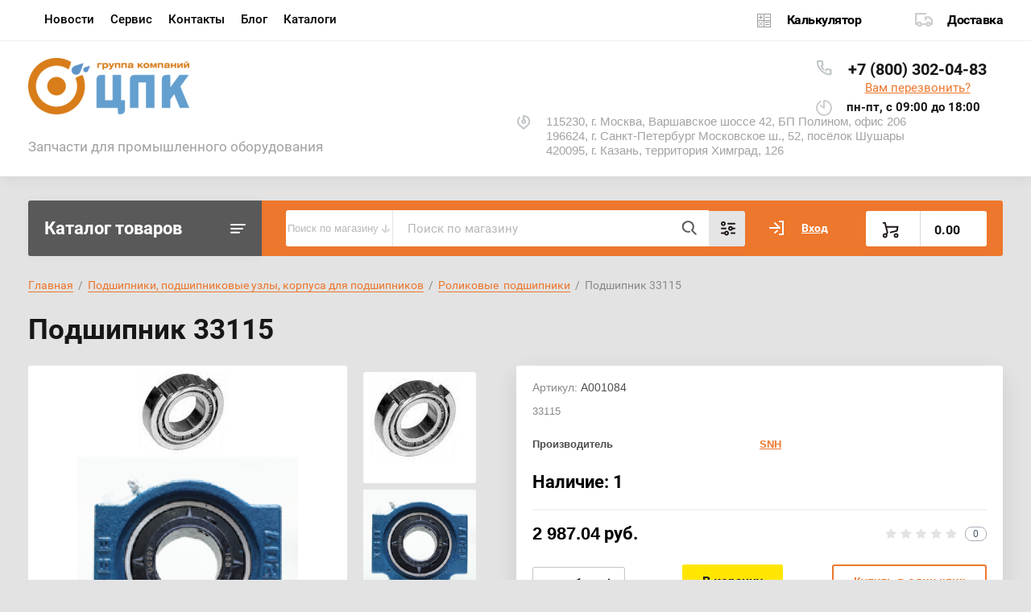

--- FILE ---
content_type: text/html; charset=utf-8
request_url: https://pkmoscow.ru/magazin/product/33115
body_size: 39440
content:
			<!doctype html>
<html lang="ru">
<head>
<meta charset="utf-8">

			<title>Подшипник 33115 купить в Москве | Цены на Подшипник 33115 в Санкт-Петербурге - компания ЦПК</title>
	
<meta name="description" content="Подшипник 33115. Запчасти для промышленного оборудования от группы компаний ЦПК. Высокое качество продукции. Выгодные цены. Максимальная эффективность логистики и быстрые поставки комплектующих.">


<meta name="SKYPE_TOOLBAR" content="SKYPE_TOOLBAR_PARSER_COMPATIBLE">
<meta name="viewport" content="width=device-width, initial-scale=1.0, maximum-scale=1.0, user-scalable=no">
<meta name="format-detection" content="telephone=no">
<meta http-equiv="x-rim-auto-match" content="none">



<meta name="robots" content="all"/>




<script src="/g/libs/jquery/1.10.2/jquery.min.js"></script>
<link href="https://fonts.googleapis.com/css?family=Roboto+Condensed:300,400,700|Roboto:300,400,500,700,900&display=block&subset=cyrillic,cyrillic-ext,latin-ext" rel="stylesheet">

	
            <!-- 46b9544ffa2e5e73c3c971fe2ede35a5 -->
            <script src='/shared/s3/js/lang/ru.js'></script>
            <script src='/shared/s3/js/common.min.js'></script>
        <link rel='stylesheet' type='text/css' href='/shared/s3/css/calendar.css' /><link rel="stylesheet" href="/g/libs/lightgallery-proxy-to-hs/lightgallery.proxy.to.hs.min.css" media="all" async>
<script src="/g/libs/lightgallery-proxy-to-hs/lightgallery.proxy.to.hs.stub.min.js"></script>
<script src="/g/libs/lightgallery-proxy-to-hs/lightgallery.proxy.to.hs.js" async></script>
<link rel="icon" href="/favicon.png" type="image/png">

<link rel='stylesheet' type='text/css' href='/t/images/__csspatch/1/patch.css'/>

<!--s3_require-->
<link rel="stylesheet" href="/g/basestyle/1.0.1/user/user.css" type="text/css"/>
<link rel="stylesheet" href="/g/basestyle/1.0.1/user/user.orange.css" type="text/css"/>
<script type="text/javascript" src="/g/basestyle/1.0.1/user/user.js" async></script>
<!--/s3_require-->
				
		
		
		
			<link rel="stylesheet" type="text/css" href="/g/shop2v2/default/css/theme.less.css">		
			<script type="text/javascript" src="/g/shop2v2/default/js/shop2v2-plugins.js"></script>
		
			<script type="text/javascript" src="/g/shop2v2/default/js/shop2.2.min.js"></script>
		
	<script type="text/javascript">shop2.init({"productRefs": [],"apiHash": {"getPromoProducts":"18116b6261ba4dba8793ad74c736037a","getSearchMatches":"b8ed4368c6ff28d1f50edcd429377af3","getFolderCustomFields":"83f2055a6c76072afb72b93a3912de75","getProductListItem":"92cd08550279139a6ba5a9ab5bfc3783","cartAddItem":"28ad034dc73a96ac540de95aedb22731","cartRemoveItem":"c15bb8b05a5a739369f77d4997bba41f","cartUpdate":"b9a79d5bdd1566d9696dd8bc7ac87d6a","cartRemoveCoupon":"ed1573852a5e4fcc021cefea33b671f7","cartAddCoupon":"97dbb83069f2bcde7f97806fb224a61d","deliveryCalc":"f305b01abbf6881b29e47d877a4347bc","printOrder":"56ff3d80c6c3643314192b4892ae1c1f","cancelOrder":"e35a241caf7af7a4438dfbd34f406e61","cancelOrderNotify":"fa3d89614120411015b4d88433a00bea","repeatOrder":"730c623d4c67d11ea321151cedf6e2be","paymentMethods":"303cf558a233321a85497c8a3e639fd6","compare":"4d3ab93c4291d652b0c6c63917ce4116"},"hash": null,"verId": 3028396,"mode": "product","step": "","uri": "/magazin","IMAGES_DIR": "/d/","my": {"lazy_load_subpages":true,"show_sections":true,"gr_login_form_new_copy":true,"gr_2_2_75_cart_empty":0,"buy_alias":"\u0412 \u043a\u043e\u0440\u0437\u0438\u043d\u0443","new_alias":"\u041d\u043e\u0432\u0438\u043d\u043a\u0430","special_alias":"\u0410\u043a\u0446\u0438\u044f","small_images_width":140,"collection_image_width":290,"collection_image_height":265,"price_fa_rouble_cart":true,"p_events_none_cart":true,"gr_copy_curr":true,"gr_slider_enable_blackout":true,"gr_pagelist_lazy_load":true,"gr_header_new_style":true,"gr_product_quick_view":true,"gr_shop2_msg":true,"gr_building_materials_product_page":true,"gr_buy_btn_data_url":true,"gr_hide_range_slider":true,"gr_filter_version":"global:shop2.2.75-building-materials-filter.tpl","gr_wrapper_new_style":true,"gr_logo_settings":true,"gr_cart_preview_version":"building-materials","gr_fast_cart_product":true,"gr_burger_add_style":true,"gr_img_lazyload":true,"fix_image_width":true,"gr_optimized":true,"show_product_unit":true},"shop2_cart_order_payments": 1,"cf_margin_price_enabled": 0,"maps_yandex_key":"13377dca-2d4f-4def-b45e-3a57c3911b21","maps_google_key":""});</script>
<style type="text/css">.product-item-thumb {width: 300px;}.product-item-thumb .product-image, .product-item-simple .product-image {height: 270px;width: 300px;}.product-item-thumb .product-amount .amount-title {width: 204px;}.product-item-thumb .product-price {width: 250px;}.shop2-product .product-side-l {width: 450px;}.shop2-product .product-image {height: 450px;width: 450px;}.shop2-product .product-thumbnails li {width: 140px;height: 140px;}</style>
	
	
	<style>
		body{position:relative;min-width:320px;text-align:left;line-height:1.25}.site-wrapper{min-height:100%;margin:auto;display:flex;flex-direction:column}.central{margin-right:auto;margin-left:auto;max-width:1250px}.site-header{position:relative;margin-bottom:30px;min-height:100px;flex:none}.site-header__top{padding-bottom:14px;display:flex;align-items:center}.site-header__top-left{width:calc(100% - 457px)}.site-header ul{padding:0;margin:0;list-style:none}.menu-top__inner > li{display:inline-block}.menu-top__inner > li > a{padding:15px 22px 17px 20px;display:block;text-decoration:none;color:#a3a3a3;font-size:15px;font-family:'Roboto',Arial,Helvetica,sans-serif;transition:.3s ease-in-out}.site-header__top-right{width:457px}.deliv .discounts-icon{display:inline-block;margin-right:63px}.deliv__item a{display:inline-block;padding:15px 0 15px 40px;position:relative;text-decoration:none;font-family:'Roboto',Arial,Helvetica,sans-serif;font-weight:700;letter-spacing:-.5px}.deliv .delivery-icon{display:inline-block}.site-header__bottom{padding-bottom:19px;display:flex;align-items:center}.site-header__bottom-left{width:40%}.site-header__bottom-left.logo_style .logo{display:flex;flex-direction:column}@media (min-width: 768px){.site-header__bottom-left.logo_style .logo{align-items:flex-start}}.site-header .logo__img{font-size:0;display:inline-block;vertical-align:middle;margin-right:15px}.site-header__bottom-left.logo_style .logo__img{margin-right:0;margin-bottom:10px}.site-header .logo__wrap{vertical-align:middle;display:inline-block}.site-header__bottom-right{width:60%;display:flex;align-items:self-start;justify-content:flex-end}.site-header .site-address{font-size:15px;margin-right:30px;padding-left:38px;position:relative}.site-header .site-time1{font-family:'Roboto',Arial,Helvetica,sans-serif;font-size:15px;margin-right:30px;padding-left:38px;position:relative;max-width:230px}.site-header .site-phone1{margin-right:20px;padding-left:40px;position:relative}.site-container{width:100%;-moz-flex:1 0 auto;flex:1 0 auto}.site-container__top{font-size:0;display:flex}.catalogue{font-size:22px;font-family:'Roboto',Arial,Helvetica,sans-serif;font-weight:700;padding:21px 20px 20px;border-radius:3px 0 0 3px;width:290px;}.folders-panel{display:flex;align-items:center;border-radius:0 3px 3px 0;padding:12px 20px 12px 30px;width:calc(100% - 290px)}.folders-panel__search{display:inline-block;vertical-align:middle;width:calc(100% - 300px);margin-right:30px}.folders-panel__search-form{position:relative;display:flex;align-items:center}.folders-panel__search-input{width:calc(100% - 150px);border-radius:3px 0 0 3px;border:none;padding:13px 48px 13px 18px;font-family:'Roboto',Arial,Helvetica,sans-serif;color:#b8b8b8;font-size:15px}.login-cart-left{width:270px;display:flex;align-items:center}.menu-left__inner li a{display:block;padding:15px 30px 15px 20px;font-weight:500;font-size:17px;font-family:'Roboto',Arial,Helvetica,sans-serif}.site-header .logo__name a{font-family:'Roboto',Arial,Helvetica,sans-serif;text-decoration:none;font-size:23px;display:inline-block}.site-header .logo__desc{font-size:18px;font-family:'Roboto',Arial,Helvetica,sans-serif}.folders-panel__search-popup{width:150px;cursor:pointer;border-radius:0 3px 3px 0;border:none;font-family:'Roboto',Arial,Helvetica,sans-serif;font-size:15px;font-weight:700;padding:13px 20px;text-align:left}.login__link{display:inline-block;padding:13px 25px 13px 40px;font-size:14px;font-weight:700;font-family:'Roboto',Arial,Helvetica,sans-serif}.remodal {display: none;}.tpl-field.field-required.field-error input {color: red !important;}.subscription-bottom .error-message{color: #aeaeae;}.slider-big-images .thumb-item:not(.slick-active) img{display:none}.slider-big-images .thumb-item:not(.slick-slide) img{display:block}.shop-product .product-side-l .product-image a.gr_product_image_link{display:flex;align-items:center;justify-content:center}.product-thumbnails .thumb-item.slick-slide{display:flex;align-items:center;justify-content:center}@media all and (min-width: 640px){.subscription-bottom .field-error ~ .tpl-field-button{align-self:center;margin-bottom:-9px}}
.site-header .site-time1:before{position:absolute;content:'';width:20px;height:20px;left:0;background:url(data:image/svg+xml,%3Csvg%20version%3D%221.1%22%20baseProfile%3D%22full%22%20xmlns%3D%22http%3A%2F%2Fwww.w3.org%2F2000%2Fsvg%22%20xmlns%3Axlink%3D%22http%3A%2F%2Fwww.w3.org%2F1999%2Fxlink%22%20xmlns%3Aev%3D%22http%3A%2F%2Fwww.w3.org%2F2001%2Fxml-events%22%20xml%3Aspace%3D%22preserve%22%20x%3D%220px%22%20y%3D%220px%22%20width%3D%2220px%22%20height%3D%2220px%22%20%20viewBox%3D%220%200%2020%2020%22%20preserveAspectRatio%3D%22none%22%20shape-rendering%3D%22geometricPrecision%22%3E%3Cpath%20opacity%3D%220.302%22%20fill%3D%22rgb%2889%2C%2089%2C%2089%29%22%20d%3D%22M9.000%2C7.999%20L9.000%2C0.999%20C9.000%2C0.447%209.448%2C-0.001%2010.000%2C-0.001%20C15.523%2C-0.001%2020.000%2C4.477%2020.000%2C10.000%20C20.000%2C15.523%2015.523%2C19.999%2010.000%2C19.999%20C4.478%2C19.999%200.001%2C15.523%200.001%2C10.000%20C-0.001%2C6.326%202.012%2C2.949%205.242%2C1.201%20C5.728%2C0.938%206.335%2C1.119%206.598%2C1.604%20C6.862%2C2.090%206.681%2C2.697%206.196%2C2.960%20L6.196%2C2.960%20C2.309%2C5.061%200.861%2C9.915%202.961%2C13.802%20C5.061%2C17.689%209.915%2C19.137%2013.802%2C17.036%20C17.688%2C14.936%2019.137%2C10.082%2017.036%2C6.195%20C15.809%2C3.924%2013.561%2C2.385%2011.000%2C2.061%20L11.000%2C10.000%20C11.000%2C10.552%2010.553%2C10.999%2010.000%2C10.999%20C9.784%2C10.999%209.573%2C10.929%209.401%2C10.800%20L5.401%2C7.799%20C4.959%2C7.468%204.869%2C6.841%205.201%2C6.399%20C5.532%2C5.958%206.159%2C5.868%206.601%2C6.200%20L9.000%2C7.999%20Z%22%2F%3E%3C%2Fsvg%3E) 50% no-repeat}
.site-header .site-phone1:before{position:absolute;content:'';width:20px;height:20px;left:0;background:url(data:image/svg+xml,%3Csvg%20version%3D%221.1%22%20baseProfile%3D%22full%22%20xmlns%3D%22http%3A%2F%2Fwww.w3.org%2F2000%2Fsvg%22%20xmlns%3Axlink%3D%22http%3A%2F%2Fwww.w3.org%2F1999%2Fxlink%22%20xmlns%3Aev%3D%22http%3A%2F%2Fwww.w3.org%2F2001%2Fxml-events%22%20xml%3Aspace%3D%22preserve%22%20x%3D%220px%22%20y%3D%220px%22%20width%3D%2219px%22%20height%3D%2220px%22%20%20viewBox%3D%220%200%2019%2020%22%20preserveAspectRatio%3D%22none%22%20shape-rendering%3D%22geometricPrecision%22%3E%3Cpath%20opacity%3D%220.302%22%20fill%3D%22rgb%2850%2C%2065%2C%2074%29%22%20d%3D%22M13.220%2C12.852%20L11.812%2C14.258%20C11.414%2C14.656%2010.769%2C14.656%2010.371%2C14.258%20C9.973%2C13.860%209.973%2C13.215%2010.371%2C12.817%20L12.165%2C11.024%20C12.406%2C10.784%2012.750%2C10.679%2013.084%2C10.746%20L17.568%2C11.643%20C18.044%2C11.738%2018.387%2C12.155%2018.387%2C12.641%20L18.387%2C18.020%20C18.387%2C18.500%2018.049%2C18.905%2017.582%2C19.015%20C14.126%2C19.827%209.202%2C18.467%204.992%2C14.258%20C0.782%2C10.051%20-0.575%2C5.128%200.237%2C1.671%20C0.346%2C1.203%200.752%2C0.865%201.233%2C0.865%20L6.614%2C0.865%20C7.099%2C0.865%207.517%2C1.208%207.613%2C1.684%20L8.509%2C6.167%20C8.576%2C6.500%208.471%2C6.845%208.231%2C7.085%20L6.972%2C8.343%20C7.562%2C9.373%208.319%2C10.298%209.212%2C11.079%20C9.637%2C11.448%209.682%2C12.092%209.313%2C12.517%20C8.943%2C12.941%208.300%2C12.986%207.875%2C12.617%20C7.654%2C12.425%207.439%2C12.224%207.232%2C12.017%20C6.235%2C11.012%205.409%2C9.851%204.788%2C8.578%20C4.602%2C8.197%204.695%2C7.737%204.995%2C7.437%20L6.403%2C6.030%20L5.778%2C2.904%20L2.092%2C2.904%20C1.793%2C5.649%203.053%2C9.439%206.433%2C12.817%20C9.814%2C16.196%2013.604%2C17.457%2016.348%2C17.160%20L16.348%2C13.478%20L13.220%2C12.852%20Z%22%2F%3E%3C%2Fsvg%3E) 50% no-repeat}
.site-header .site-time1 {
    font-family: 'Roboto',Arial,Helvetica,sans-serif;
    font-size: 15px;
    color: #a3a3a3;
    margin-right: 30px;
    padding-left: 38px;
    position: relative;
    max-width: 230px
}
		
	</style>
	

		    <link rel="stylesheet" href="/g/templates/shop2/2.75.2/building-materials/themes/theme0/theme.min.css">
	


<link rel="stylesheet" href="/g/libs/jquery-popover/0.0.4/jquery.popover.css">
<script src="/g/libs/jquery-popover/0.0.4/jquery.popover.js"></script>


	<link rel="stylesheet" href="/g/templates/shop2/2.75.2/building-materials/additional_work/shop2_msg/shop2_msg.scss.css">
	<script src="/g/templates/shop2/2.75.2/building-materials/additional_work/shop2_msg/shop2_msg.js"></script>



	
		<style>
			body .quick-view-trigger-wrap {display: none;}
		</style>
	




	<script src="/t/v5254/images/js/main_local.js"></script>
<link href="/t/v5254/images/site.addons.scss.css" rel="stylesheet" type="text/css" />
<link href="/t/v5254/images/css/custom_addon.scss.css" rel="stylesheet" type="text/css" />
<link rel="stylesheet" href="/t/v5254/images/css/addon_style.scss.css">
<script src="/t/v5254/images/js/matchHeight-min.js"></script>
<script src="/t/v5254/images/js/custom_addon.js"></script>
<script src="/t/v5254/images/js/addon_site.js"></script>
</head>
<body>
	
		
	<div class="site-wrapper wrapper_new_style">
		
				
				
		<header role="banner" class="site-header gr_header_new_style">
			<div class="site-header__inner central">
				<div class="site-header__top">
					<div class="site-header__top-left">
						  
							<nav class="menu-top">
	        	                <ul class="menu-top__inner menu-top__js-popup"><li><a href="/novosti" >Новости</a></li><li><a href="/servis"  target="_blank">Сервис</a></li><li><a href="/kontakty" >Контакты</a></li><li><a href="/blog" >Блог</a></li><li class="has-child"><a href="/catalogi" >Каталоги</a><ul class="level-2"><li><a href="/podshipniki" >Подшипники, подшипниковые узлы, аксессуары</a></li><li><a href="/obgonnye-mufty" >Обгонные муфты</a></li><li><a href="/sistemy-linejnogo-peremeshcheniya" >Системы линейного перемещения</a></li><li><a href="/pkmoscow.ru/katalogi-oks" >Смазки и продукты для обслуживания OKS</a></li><li><a href="/katalogi-ibc"  target="_blank">Каталоги IBC</a></li><li><a href="/elementy-privodov" >Элементы приводов</a></li><li><a href="/uplotneniya" >Уплотнения</a></li><li><a href="/remni-privodnye" >Ремни приводные</a></li><li><a href="/rukava-i-shlangi" >Рукава и шланги</a></li><li><a href="/gidravlika-i-pnevmatika" >Гидравлика и пневматика</a></li><li><a href="/pruzhiny" >Пружины</a></li><li><a href="/katalogi-beco"  target="_blank">Каталоги BECO</a></li><li><a href="/katalogi-asahi"  target="_blank">Каталоги ASAHI</a></li><li><a href="/katalogi-chiaravalli"  target="_blank">Каталоги Chiaravalli</a></li><li><a href="/katalogi-contitech"  target="_blank">Каталоги ContiTech</a></li><li><a href="/katalogi-dixon"  target="_blank">Каталоги DIXON</a></li><li><a href="/katalogi-donghua"  target="_blank">Каталоги Donghua</a></li><li><a href="/katalogi-durbal"  target="_blank">Каталоги DURBAL</a></li><li><a href="/katalogi-end-armaturen"  target="_blank">Каталоги END Armaturen</a></li><li><a href="/ktalogi-fag"  target="_blank">Кталоги FAG</a></li><li><a href="/katalogi-formsprag"  target="_blank">Каталоги Formsprag</a></li><li><a href="/katalogi-glh"  target="_blank">Каталоги GLH</a></li><li><a href="/katalogi-idc"  target="_blank">Каталоги IDC</a></li><li><a href="/katalogi-igus"  target="_blank">Каталоги IGUS</a></li><li><a href="/katalogi-iko"  target="_blank">Каталоги IKO</a></li><li><a href="/katalogi-isb"  target="_blank">Каталоги ISB</a></li><li><a href="/katalogi-kdf"  target="_blank">Каталоги KDF</a></li><li><a href="/katalogi-klinger-ramikro"  target="_blank">Каталоги Klinger Ramikro</a></li><li><a href="/katalogi-ktr"  target="_blank">Каталоги KTR</a></li><li><a href="/katalogi-marland"  target="_blank">Каталоги Marland</a></li><li><a href="/katalogi-nachi"  target="_blank">Каталоги Nachi</a></li><li><a href="/katalogi-nadella"  target="_blank">Каталоги Nadella</a></li><li><a href="/katalogi-nbs"  target="_blank">Каталоги NBS</a></li><li><a href="/katalogi-nsk"  target="_blank">Каталоги NSK</a></li><li><a href="/katalogi-ntn"  target="_blank">Каталоги NTN</a></li><li><a href="/katalogi-oks"  target="_blank">Каталоги OKS</a></li><li><a href="/katalogi-pneumax"  target="_blank">Каталоги Pneumax</a></li><li><a href="/katalogi-propack"  target="_blank">Каталоги Propack</a></li><li><a href="/katalogi-rexroth"  target="_blank">Каталоги Rexroth</a></li><li><a href="/katalogi-rollon"  target="_blank">Каталоги Rollon</a></li><li><a href="/katalogi-sati"  target="_blank">Каталоги SATI</a></li><li><a href="/katalogi-skf"  target="_blank">Каталоги SKF</a></li><li><a href="/katalogi-smc"  target="_blank">Каталоги SMC</a></li><li><a href="/katalogi-snr"  target="_blank">Каталоги SNR</a></li><li><a href="/katalogi-snh"  target="_blank">Каталоги SNH</a></li><li><a href="/katalogi-zwz"  target="_blank">Каталоги ZWZ</a></li><li><a href="/katalogi-stieber"  target="_blank">Каталоги STIEBER</a></li><li><a href="/katalogi-stromag"  target="_blank">Каталоги Stromag</a></li><li><a href="/katalogi-tb-woods"  target="_blank">Каталоги TB Woods</a></li><li><a href="/katalogi-thk"  target="_blank">Каталоги THK</a></li><li><a href="/katalogi-tiivistekeskus"  target="_blank">Каталоги Tiivistekeskus</a></li><li><a href="/katalogi-timken"  target="_blank">Каталоги Timken</a></li><li><a href="/katalogi-trelleborg"  target="_blank">Каталоги Trelleborg</a></li><li><a href="/katalogi-wichita"  target="_blank">Каталоги Wichita</a></li><li><a href="/reduktory-variatory-elektromotory-aksessuary" >Домкраты, редукторы, вариаторы, электромоторы, аксессуары</a></li><li><a href="/katalogi-lesjofors"  target="_blank">Каталоги Lesjöfors</a></li><li><a href="/katalogi-arco"  target="_blank">Каталоги ARCO</a></li></ul></li></ul>							</nav>
	        	        					</div>
					<div class="site-header__top-right">
						
						<div class="burger-btn mb-it-bt burg_btn_add" >
							&nbsp;
						</div>
						
													<div class="burger">
								<div class="burger__ico">
								</div>
								<div class="burger__section burg_section_add">
																		<nav class="top-menu__burger">
					
									</nav>
																	</div>
							</div>
						
						<div class="phone-btn phone_popup mb-it-bt" >
							&nbsp;
							<div class="phone_popup__btn"></div>
							<div class="phone_popup__wrap">&nbsp;</div>
						</div>

						<div class="search-btn mb-it-bt">
							&nbsp;
							<div class="search-btn2 mb-it-bt"></div>
							<div class="search-popup__wrap">&nbsp;</div>
							
						</div>

						<div class="login-btn mb-it-bt">
							&nbsp;
							<div class="login-popup__wrap">
								&nbsp;
								<div class="login-btn__close">&nbsp;</div>
							</div>
						</div>


												<div class="deliv">
															<div class="deliv__item discounts-icon">
									<a href="/raschet">
										Калькулятор
									</a>
								</div>
																						<div class="deliv__item delivery-icon">
									<a href="/dostavka">
										Доставка
									</a>
								</div>
													</div>
												
					</div>
				</div>
				<div class="site-header__bottom">
					<div class="site-header__bottom-left logo_style">
						<div class="logo">
															<a class="logo__img" href="https://pkmoscow.ru"><img src="/thumb/2/I_UYbdsbBhKimAMNdR-ubQ/200r/d/logo1.png" style="max-width: 200px;" alt="">
								</a>
							   
							<div class="logo__wrap">
								<div class="logo__name">
									<a href="https://pkmoscow.ru"></a>
								</div>
								<div class="logo__desc">
									Запчасти для промышленного оборудования
								</div>
							</div> 
						</div>
					</div>
					<div class="site-header__bottom-right">
						<div class="site-address">
							115230, г. Москва, Варшавское шоссе 42, БП Полином, офис 206<br />
196624, г. Санкт-Петербург Московское ш., 52, посёлок Шушары<br />
420095, г. Казань, территория Химград, 126
						</div>
<div>
		<div class="site-phone1">
				<div class="site-phone__items">
						<div>
								<a class="callibri_phone" href="tel:88003020483">
										+7 (800) 302-04-83
								</a>
						</div>
				</div>
						<div class="site-phone__call" data-remodal-target="phone-popup" style="text-align: center;margin-bottom:5px;">
				<a href="#!">Вам перезвонить?</a>
		</div>
		</div>
				<div class="site-time" style=" margin-right: 10px; ">
				<div>пн-пт, с 09:00 до 18:00</div>
		</div>


</div>
						
					</div>
				</div>
			</div>
		
		</header> <!-- .site-header -->

		<div class="site-container ">
				
			<div class="site-container__top central">
				<div class="catalogue inner_page"><a class="catlink" href="/">Каталог товаров</a></div>
				<nav class="folders-panel shop-search-wrapper">
					<div class="folders-panel__search">
						<div class="my-option-wr">
							<div class="title">
								<div class="text">Поиск по магазину</div>
								<div class="icon"></div>
							</div>
							<div class="popup-body">
								<div class="option-item">Поиск по магазину</div>
								<div class="option-item">Поиск по сайту</div>
							</div>
						</div>
						<div class="f-wr active">
						<script>
	var shop2SmartSearchSettings = {
		shop2_currency: 'руб.'
	}
</script>


<div id="search-app"  v-on-clickaway="resetData" class="ovHidden">

	<form action="/magazin/search" enctype="multipart/form-data" id="smart-search-block" class="search-block folders-panel__search-form">
		<input type="hidden" name="gr_smart_search" value="1">
		<input autocomplete="off" placeholder="Поиск по магазину" v-model="search_query" v-on:keyup="searchStart" type="text" name="search_text" class="search-block__input folders-panel__search-input" id="shop2-name">
		<button class="search-block__btn folders-panel__search-btn">Найти</button>
		<div class="folders-panel__search-popup">Параметры</div>
	<re-captcha data-captcha="recaptcha"
     data-name="captcha"
     data-sitekey="6LddAuIZAAAAAAuuCT_s37EF11beyoreUVbJlVZM"
     data-lang="ru"
     data-rsize="invisible"
     data-type="image"
     data-theme="light"></re-captcha></form>
	<div id="search-result"  v-if="(foundsProduct + foundsFolders + foundsVendors) > 0" v-cloak>
		<div class="search-result-top">
			<div class="search-result-left">
				<div class="result-products" v-if="foundsProduct > 0">
					<div class="products-search-title">Товары <span>{{foundsProduct}}</span></div>
					<div class="product-items">
						<div class="product-item" v-for='product in products'>
							<div class="product-image" v-if="product.image_url">
								<a v-bind:href="'/'+product.alias">
									<img v-bind:src="product.image_url" v-bind:alt="product.name" v-bind:title="product.name">
								</a>
							</div>
							
							<div class="product-image no-image" v-else>
								<a v-bind:href="'/'+product.alias"></a>
							</div>
							
							<div class="product-text">
								<div class="product-name"><a v-bind:href="'/'+product.alias">{{product.name}}</a></div>
								<div class="product-text-price">
									<span class="price-old" v-if="product.price_old > 0">{{product.price_old}} {{shop2SmartSearchSettings.shop2_currency}}</span>
									<span class="price">{{product.price}} {{shop2SmartSearchSettings.shop2_currency}}</span>
								</div>
							</div>
							
							<div class="in_stonks">
								<span class="green" v-if="product.amount > 0">В наличии</span>
								<span class="red" v-else>Нет в наличии</span>
							</div>
						</div>
					</div>
				</div>
			</div>
			<div class="search-result-right">
				<div class="result-folders" v-if="foundsFolders > 0">
					<div class="folders-search-title">Категории <span>{{foundsFolders}}</span></div>
					<div class="folder-item" v-for="folder in foldersSearch">
						<a v-bind:href="'/'+folder.alias" class="found-folder">{{folder.folder_name}}</a>
					</div>
				</div>
				<div class="result-vendors" v-if="foundsVendors > 0">	
					<div class="vendor-search-title">Производители <span>{{foundsVendors}}</span></div>
					<div class="vendor-items">
						<div class="vendors-item" v-for="vendor in vendorsSearch">
							<a v-bind:href="vendor.alias" class="found-vendor">{{vendor.name}}</a>
						</div>
					</div>
				</div>
			</div>
		</div>
		<div class="search-result-bottom">
			<span class="search-result-btn"><span>Все результаты</span></span>
		</div>
	</div>
</div>



<script> 
var shop2SmartSearch = {
		folders: [{"folder_id":"120435302","folder_name":"","tree_id":"23806902","_left":"1","_right":"274","_level":"0","hidden":"0","items":"1","serialize":[],"alias":"magazin\/folder\/120435302","page_url":"\/magazin","children":true},{"folder_id":"137696902","folder_name":"\u041f\u043e\u0434\u0448\u0438\u043f\u043d\u0438\u043a\u0438, \u043f\u043e\u0434\u0448\u0438\u043f\u043d\u0438\u043a\u043e\u0432\u044b\u0435 \u0443\u0437\u043b\u044b, \u043a\u043e\u0440\u043f\u0443\u0441\u0430 \u0434\u043b\u044f \u043f\u043e\u0434\u0448\u0438\u043f\u043d\u0438\u043a\u043e\u0432","tree_id":"23806902","_left":"2","_right":"115","_level":"1","hidden":"0","items":7703,"alias":"magazin\/folder\/podshipniki-podshipnikovye-uzly-korpusa-dlya-podshipnikov","page_url":"\/magazin","image":{"image_id":"3616942102","filename":"produkciya_podshipniki_chb.jpg","ver_id":3028396,"image_width":"290","image_height":"188","ext":"jpg"},"imageh":{"image_id":"3375252902","filename":"produkciya_podshipniki_1.jpg","ver_id":3028396,"image_width":"290","image_height":"188","ext":"jpg"},"accessory_select":"0","kit_select":"0","recommend_select":"0","similar_select":"0","children":true},{"folder_id":"137747902","folder_name":"\u0428\u0430\u0440\u0438\u043a\u043e\u0432\u044b\u0435 \u0440\u0430\u0434\u0438\u0430\u043b\u044c\u043d\u044b\u0435 \u043f\u043e\u0434\u0448\u0438\u043f\u043d\u0438\u043a\u0438","tree_id":"23806902","_left":"3","_right":"4","_level":"2","hidden":"0","items":497,"alias":"magazin\/folder\/sharikovye-podshipniki","page_url":"\/magazin","image":{"image_id":"4112920502","filename":"sharikovye_radialnye_podshipniki_2_chb.jpg","ver_id":3028396,"image_width":"290","image_height":"200","ext":"jpg"},"imageh":{"image_id":"4112927902","filename":"sharikovye_radialnye_podshipniki_2.jpg","ver_id":3028396,"image_width":"290","image_height":"200","ext":"jpg"},"accessory_select":"0","kit_select":"0","recommend_select":"0","similar_select":"0","children":false},{"folder_id":"137748102","folder_name":"\u0420\u0430\u0434\u0438\u0430\u043b\u044c\u043d\u043e-\u0443\u043f\u043e\u0440\u043d\u044b\u0435 \u0448\u0430\u0440\u0438\u043a\u043e\u0432\u044b\u0435 \u043f\u043e\u0434\u0448\u0438\u043f\u043d\u0438\u043a\u0438","tree_id":"23806902","_left":"5","_right":"6","_level":"2","hidden":"0","items":83,"alias":"magazin\/folder\/radialno-upornye-podshipniki","page_url":"\/magazin","image":{"image_id":"4114423902","filename":"radialno-upornye_chb.jpg","ver_id":3028396,"image_width":"290","image_height":"200","ext":"jpg"},"imageh":{"image_id":"4114435702","filename":"radialno-upornye.jpg","ver_id":3028396,"image_width":"290","image_height":"200","ext":"jpg"},"accessory_select":"0","kit_select":"0","recommend_select":"0","similar_select":"0","children":false},{"folder_id":"137748302","folder_name":"\u0420\u043e\u043b\u0438\u043a\u043e\u0432\u044b\u0435  \u043f\u043e\u0434\u0448\u0438\u043f\u043d\u0438\u043a\u0438","tree_id":"23806902","_left":"7","_right":"8","_level":"2","hidden":"0","items":553,"alias":"magazin\/folder\/rolikovye-podshipniki","page_url":"\/magazin","image":{"image_id":"4116784702","filename":"rolikovye_2_chb.jpg","ver_id":3028396,"image_width":"290","image_height":"200","ext":"jpg"},"imageh":{"image_id":"4116788102","filename":"rolikovye_2.jpg","ver_id":3028396,"image_width":"290","image_height":"200","ext":"jpg"},"accessory_select":"0","kit_select":"0","recommend_select":"0","similar_select":"0","children":false},{"folder_id":"137748702","folder_name":"\u0423\u043f\u043e\u0440\u043d\u044b\u0435 \u043f\u043e\u0434\u0448\u0438\u043f\u043d\u0438\u043a\u0438","tree_id":"23806902","_left":"9","_right":"10","_level":"2","hidden":"0","items":70,"alias":"magazin\/folder\/upornye-podshipniki","page_url":"\/magazin","image":{"image_id":"4117706902","filename":"upornye_chb.jpg","ver_id":3028396,"image_width":"290","image_height":"200","ext":"jpg"},"imageh":{"image_id":"4117710902","filename":"upornye.jpg","ver_id":3028396,"image_width":"290","image_height":"200","ext":"jpg"},"accessory_select":"0","kit_select":"0","recommend_select":"0","similar_select":"0","children":false},{"folder_id":"137748902","folder_name":"\u041f\u0440\u0435\u0446\u0438\u0437\u0438\u043e\u043d\u043d\u044b\u0435 \u043f\u043e\u0434\u0448\u0438\u043f\u043d\u0438\u043a\u0438","tree_id":"23806902","_left":"11","_right":"12","_level":"2","hidden":"0","items":48,"alias":"magazin\/folder\/precizionnye-podshipniki","page_url":"\/magazin","image":{"image_id":"4117918102","filename":"vysokoprecizionnye_podshipniki_chb.jpg","ver_id":3028396,"image_width":"290","image_height":"200","ext":"jpg"},"imageh":{"image_id":"4117923302","filename":"vysokoprecizionnye_podshipniki.jpg","ver_id":3028396,"image_width":"290","image_height":"200","ext":"jpg"},"accessory_select":"0","kit_select":"0","recommend_select":"0","similar_select":"0","children":false},{"folder_id":"137749302","folder_name":"\u0418\u0433\u043e\u043b\u044c\u0447\u0430\u0442\u044b\u0435 \u043f\u043e\u0434\u0448\u0438\u043f\u043d\u0438\u043a\u0438","tree_id":"23806902","_left":"13","_right":"18","_level":"2","hidden":"0","items":1129,"alias":"magazin\/folder\/igolchatye-podshipniki","page_url":"\/magazin","image":{"image_id":"4119189902","filename":"igolchatye_rolikopodshipniki_chb.jpg","ver_id":3028396,"image_width":"290","image_height":"200","ext":"jpg"},"imageh":{"image_id":"4119190302","filename":"igolchatye_rolikopodshipniki.jpg","ver_id":3028396,"image_width":"290","image_height":"200","ext":"jpg"},"accessory_select":"0","kit_select":"0","recommend_select":"0","similar_select":"0","children":true},{"folder_id":"62606104","folder_name":"\u0418\u0433\u043e\u043b\u044c\u0447\u0430\u0442\u044b\u0435 \u043f\u043e\u0434\u0448\u0438\u043f\u043d\u0438\u043a\u0438 \u043e\u0434\u043d\u043e\u0440\u044f\u0434\u043d\u044b\u0435","tree_id":"23806902","_left":"14","_right":"15","_level":"3","hidden":"0","items":345,"serialize":[],"alias":"magazin\/folder\/igolchatye-podshipniki-odnoryadnye","page_url":"\/magazin","children":false},{"folder_id":"62606304","folder_name":"\u0418\u0433\u043e\u043b\u044c\u0447\u0430\u0442\u044b\u0435 \u043f\u043e\u0434\u0448\u0438\u043f\u043d\u0438\u043a\u0438 \u0434\u0432\u0443\u0445\u0440\u044f\u0434\u043d\u044b\u0435","tree_id":"23806902","_left":"16","_right":"17","_level":"3","hidden":"0","items":106,"alias":"magazin\/folder\/igolchatye-podshipniki-dvuhryadnye","page_url":"\/magazin","image":null,"imageh":null,"accessory_select":"0","kit_select":"0","recommend_select":"0","similar_select":"0","children":false},{"folder_id":"206995302","folder_name":"\u041a\u043e\u043c\u0431\u0438\u043d\u0438\u0440\u043e\u0432\u0430\u043d\u043d\u044b\u0435 \u043f\u043e\u0434\u0448\u0438\u043f\u043d\u0438\u043a\u0438","tree_id":"23806902","_left":"19","_right":"20","_level":"2","hidden":"0","items":15,"alias":"magazin\/folder\/kombinirovannye-podshipniki","page_url":"\/magazin","image":{"image_id":"4148029502","filename":"kombinirovannye_chb.jpg","ver_id":3028396,"image_width":"290","image_height":"200","ext":"jpg"},"imageh":{"image_id":"4148029902","filename":"kombinirovannye.jpg","ver_id":3028396,"image_width":"290","image_height":"200","ext":"jpg"},"accessory_select":"0","kit_select":"0","recommend_select":"0","similar_select":"0","children":false},{"folder_id":"137749502","folder_name":"\u041e\u043f\u043e\u0440\u043d\u044b\u0435 \u0440\u043e\u043b\u0438\u043a\u0438","tree_id":"23806902","_left":"21","_right":"22","_level":"2","hidden":"0","items":82,"alias":"magazin\/folder\/opornye-roliki","page_url":"\/magazin","image":{"image_id":"4119507702","filename":"opornye_roliki_chb.jpg","ver_id":3028396,"image_width":"290","image_height":"200","ext":"jpg"},"imageh":{"image_id":"4119508102","filename":"opornye_roliki.jpg","ver_id":3028396,"image_width":"290","image_height":"200","ext":"jpg"},"accessory_select":"0","kit_select":"0","recommend_select":"0","similar_select":"0","children":false},{"folder_id":"137749902","folder_name":"\u041f\u0435\u0440\u0435\u043a\u0440\u0435\u0441\u0442\u043d\u043e-\u0440\u043e\u043b\u0438\u043a\u043e\u0432\u044b\u0435 \u043f\u043e\u0434\u0448\u0438\u043f\u043d\u0438\u043a\u0438","tree_id":"23806902","_left":"23","_right":"24","_level":"2","hidden":"0","items":"0","alias":"magazin\/folder\/perekrestno-rolikovye-podshipniki","page_url":"\/magazin","image":{"image_id":"4119525502","filename":"perekrestno-rolikovye_podshipniki_chb.jpg","ver_id":3028396,"image_width":"290","image_height":"200","ext":"jpg"},"imageh":{"image_id":"4119526102","filename":"perekrestno-rolikovye_podshipniki.jpg","ver_id":3028396,"image_width":"290","image_height":"200","ext":"jpg"},"accessory_select":"0","kit_select":"0","recommend_select":"0","similar_select":"0","children":false},{"folder_id":"137750302","folder_name":"\u041f\u043e\u0434\u0448\u0438\u043f\u043d\u0438\u043a\u043e\u0432\u044b\u0435 \u0443\u0437\u043b\u044b \u0432 \u0441\u0431\u043e\u0440\u0435","tree_id":"23806902","_left":"25","_right":"58","_level":"2","hidden":"0","items":3719,"alias":"magazin\/folder\/podshipnikovye-uzly","page_url":"\/magazin","image":{"image_id":"4119740502","filename":"podshipnikovye_uzly_v_sbore_chb.jpg","ver_id":3028396,"image_width":"290","image_height":"200","ext":"jpg"},"imageh":{"image_id":"4119746102","filename":"podshipnikovye_uzly_v_sbore.jpg","ver_id":3028396,"image_width":"290","image_height":"200","ext":"jpg"},"accessory_select":"0","kit_select":"0","recommend_select":"0","similar_select":"0","children":true},{"folder_id":"17681904","folder_name":"\u041f\u043e\u0434\u0448\u0438\u043f\u043d\u0438\u043a\u043e\u0432\u044b\u0435 \u0443\u0437\u043b\u044b \u0441 \u0441\u0430\u043c\u043e\u0443\u0441\u0442\u0430\u043d\u0430\u0432\u043b\u0438\u0432\u0430\u044e\u0449\u0438\u043c\u0438\u0441\u044f \u043f\u043e\u0434\u0448\u0438\u043f\u043d\u0438\u043a\u0430\u043c\u0438","tree_id":"23806902","_left":"26","_right":"55","_level":"3","hidden":"0","items":2790,"alias":"magazin\/folder\/podshipnikovye-uzly-s-samoustanavlivayushchimisya-podshipnikami","page_url":"\/magazin","image":null,"imageh":null,"accessory_select":"0","kit_select":"0","recommend_select":"0","similar_select":"0","children":true},{"folder_id":"21794904","folder_name":"\u041f\u043e\u0434\u0448\u0438\u043f\u043d\u0438\u043a\u043e\u0432\u044b\u0435 \u0443\u0437\u043b\u044b \u0432 \u043a\u043e\u0440\u043f\u0443\u0441\u0430\u0445 \u0438\u0437 \u0447\u0443\u0433\u0443\u043d\u0430","tree_id":"23806902","_left":"27","_right":"38","_level":"4","hidden":"0","items":911,"alias":"magazin\/folder\/podshipnikovye-uzly-v-korpusah-iz-chuguna","page_url":"\/magazin","image":null,"imageh":null,"accessory_select":"0","kit_select":"0","recommend_select":"0","similar_select":"0","children":true},{"folder_id":"17686704","folder_name":"\u0421\u0442\u0430\u0446\u0438\u043e\u043d\u0430\u0440\u043d\u044b\u0435 \u0443\u0437\u043b\u044b","tree_id":"23806902","_left":"28","_right":"29","_level":"5","hidden":"0","items":1,"alias":"magazin\/folder\/stacionarnye-uzly","page_url":"\/magazin","image":null,"imageh":null,"accessory_select":"0","kit_select":"0","recommend_select":"0","similar_select":"0","children":false},{"folder_id":"17686904","folder_name":"\u0424\u043b\u0430\u043d\u0446\u0435\u0432\u044b\u0435 \u0443\u0437\u043b\u044b","tree_id":"23806902","_left":"30","_right":"31","_level":"5","hidden":"0","items":"0","alias":"magazin\/folder\/flancevye-uzly","page_url":"\/magazin","image":null,"imageh":null,"accessory_select":"0","kit_select":"0","recommend_select":"0","similar_select":"0","children":false},{"folder_id":"17687304","folder_name":"\u041d\u0430\u0442\u044f\u0436\u043d\u044b\u0435 \u0443\u0437\u043b\u044b","tree_id":"23806902","_left":"32","_right":"33","_level":"5","hidden":"0","items":"0","alias":"magazin\/folder\/natyazhnye-uzly","page_url":"\/magazin","image":null,"imageh":null,"accessory_select":"0","kit_select":"0","recommend_select":"0","similar_select":"0","children":false},{"folder_id":"17688704","folder_name":"\u0423\u0437\u043b\u044b \u0432 \u0433\u0438\u043b\u044c\u0437\u0430\u0445","tree_id":"23806902","_left":"34","_right":"35","_level":"5","hidden":"0","items":"0","alias":"magazin\/folder\/uzly-v-gilzah","page_url":"\/magazin","image":null,"imageh":null,"accessory_select":"0","kit_select":"0","recommend_select":"0","similar_select":"0","children":false},{"folder_id":"17688904","folder_name":"\u0423\u0437\u043b\u044b \u043d\u0430 \u043f\u043e\u0434\u0432\u0435\u0441\u0435","tree_id":"23806902","_left":"36","_right":"37","_level":"5","hidden":"0","items":"0","alias":"magazin\/folder\/uzly-na-podvese","page_url":"\/magazin","image":null,"imageh":null,"accessory_select":"0","kit_select":"0","recommend_select":"0","similar_select":"0","children":false},{"folder_id":"21805504","folder_name":"\u041f\u043e\u0434\u0448\u0438\u043f\u043d\u0438\u043a\u043e\u0432\u044b\u0435 \u0443\u0437\u043b\u044b \u0432 \u043a\u043e\u0440\u043f\u0443\u0441\u0430\u0445 \u0438\u0437 \u043d\u0435\u0440\u0436\u0430\u0432\u0435\u044e\u0449\u0435\u0439 \u0441\u0442\u0430\u043b\u0438","tree_id":"23806902","_left":"39","_right":"50","_level":"4","hidden":"0","items":927,"alias":"magazin\/folder\/podshipnikovye-uzly-v-korpusah-iz-nerzhaveyushchej-stali","page_url":"\/magazin","image":null,"imageh":null,"accessory_select":"0","kit_select":"0","recommend_select":"0","similar_select":"0","children":true},{"folder_id":"21805704","folder_name":"\u0421\u0442\u0430\u0446\u0438\u043e\u043d\u0430\u0440\u043d\u044b\u0435 \u0443\u0437\u043b\u044b","tree_id":"23806902","_left":"40","_right":"41","_level":"5","hidden":"0","items":547,"alias":"magazin\/folder\/stacionarnye-uzly-2","page_url":"\/magazin","image":null,"imageh":null,"accessory_select":"0","kit_select":"0","recommend_select":"0","similar_select":"0","children":false},{"folder_id":"21805904","folder_name":"\u0424\u043b\u0430\u043d\u0446\u0435\u0432\u044b\u0435 \u0443\u0437\u043b\u044b","tree_id":"23806902","_left":"42","_right":"43","_level":"5","hidden":"0","items":319,"alias":"magazin\/folder\/flancevye-uzly-1","page_url":"\/magazin","image":null,"imageh":null,"accessory_select":"0","kit_select":"0","recommend_select":"0","similar_select":"0","children":false},{"folder_id":"21806104","folder_name":"\u041d\u0430\u0442\u044f\u0436\u043d\u044b\u0435 \u0443\u0437\u043b\u044b","tree_id":"23806902","_left":"44","_right":"45","_level":"5","hidden":"0","items":48,"alias":"magazin\/folder\/natyazhnye-uzly-1","page_url":"\/magazin","image":null,"imageh":null,"accessory_select":"0","kit_select":"0","recommend_select":"0","similar_select":"0","children":false},{"folder_id":"21806304","folder_name":"\u0423\u0437\u043b\u044b \u0432 \u0433\u0438\u043b\u044c\u0437\u0430\u0445","tree_id":"23806902","_left":"46","_right":"47","_level":"5","hidden":"0","items":4,"alias":"magazin\/folder\/uzly-v-gilzah-1","page_url":"\/magazin","image":null,"imageh":null,"accessory_select":"0","kit_select":"0","recommend_select":"0","similar_select":"0","children":false},{"folder_id":"21806504","folder_name":"\u0423\u0437\u043b\u044b \u043d\u0430 \u043f\u043e\u0434\u0432\u0435\u0441\u0435","tree_id":"23806902","_left":"48","_right":"49","_level":"5","hidden":"0","items":7,"alias":"magazin\/folder\/uzly-na-podvese-1","page_url":"\/magazin","image":null,"imageh":null,"accessory_select":"0","kit_select":"0","recommend_select":"0","similar_select":"0","children":false},{"folder_id":"21795504","folder_name":"\u041f\u043e\u0434\u0448\u0438\u043f\u043d\u0438\u043a\u043e\u0432\u044b\u0435 \u0443\u0437\u043b\u044b \u0432 \u043a\u043e\u0440\u043f\u0443\u0441\u0430\u0445 \u0438\u0437 \u043f\u043b\u0430\u0441\u0442\u0438\u043a\u0430","tree_id":"23806902","_left":"51","_right":"52","_level":"4","hidden":"0","items":4,"alias":"magazin\/folder\/podshipnikovye-uzly-v-korpusah-iz-plastika","page_url":"\/magazin","image":null,"imageh":null,"accessory_select":"0","kit_select":"0","recommend_select":"0","similar_select":"0","children":false},{"folder_id":"21795704","folder_name":"\u041f\u043e\u0434\u0448\u0438\u043f\u043d\u0438\u043a\u043e\u0432\u044b\u0435 \u0443\u0437\u043b\u044b \u0432 \u043a\u043e\u0440\u043f\u0443\u0441\u0430\u0445 \u0438\u0437 \u0448\u0442\u0430\u043c\u043f\u043e\u0432\u0430\u043d\u043d\u043e\u0439 \u0441\u0442\u0430\u043b\u0438","tree_id":"23806902","_left":"53","_right":"54","_level":"4","hidden":"0","items":14,"alias":"magazin\/folder\/podshipnikovye-uzly-v-korpusah-iz-shtampovannoj-stali","page_url":"\/magazin","image":null,"imageh":null,"accessory_select":"0","kit_select":"0","recommend_select":"0","similar_select":"0","children":false},{"folder_id":"17682104","folder_name":"\u041f\u043e\u0434\u0448\u0438\u043f\u043d\u0438\u043a\u043e\u0432\u044b\u0435 \u0443\u0437\u043b\u044b \u0441 \u043f\u0440\u0435\u0446\u0438\u0437\u0438\u043e\u043d\u043d\u044b\u043c\u0438 \u043f\u043e\u0434\u0448\u0438\u043f\u043d\u0438\u043a\u0430\u043c\u0438","tree_id":"23806902","_left":"56","_right":"57","_level":"3","hidden":"0","items":"0","alias":"magazin\/folder\/podshipnikovye-uzly-s-precizionnymi-podshipnikami","page_url":"\/magazin","image":null,"imageh":null,"accessory_select":"0","kit_select":"0","recommend_select":"0","similar_select":"0","children":false},{"folder_id":"137750502","folder_name":"\u041a\u043e\u0440\u043f\u0443\u0441\u043d\u044b\u0435 \u043f\u043e\u0434\u0448\u0438\u043f\u043d\u0438\u043a\u0438","tree_id":"23806902","_left":"59","_right":"78","_level":"2","hidden":"0","items":663,"alias":"magazin\/folder\/korpusnye-podshipniki","page_url":"\/magazin","image":{"image_id":"4120269702","filename":"korpusnye_podshipniki_chb.jpg","ver_id":3028396,"image_width":"290","image_height":"200","ext":"jpg"},"imageh":{"image_id":"4120277902","filename":"korpusnye_podshipniki.jpg","ver_id":3028396,"image_width":"290","image_height":"200","ext":"jpg"},"accessory_select":"0","kit_select":"0","recommend_select":"0","similar_select":"0","children":true},{"folder_id":"21823904","folder_name":"\u041f\u043e\u0434\u0448\u0438\u043f\u043d\u0438\u043a\u0438 \u0438\u0437 \u043f\u043e\u0434\u0448\u0438\u043f\u043d\u0438\u043a\u043e\u0432\u043e\u0439 \u0441\u0442\u0430\u043b\u0438","tree_id":"23806902","_left":"60","_right":"67","_level":"3","hidden":"0","items":445,"alias":"magazin\/folder\/podshipniki-iz-podshipnikovoj-stali","page_url":"\/magazin","image":null,"imageh":null,"accessory_select":"0","kit_select":"0","recommend_select":"0","similar_select":"0","children":true},{"folder_id":"21825104","folder_name":"\u041f\u043e\u0434\u0448\u0438\u043f\u043d\u0438\u043a\u0438 \u0441 \u0434\u0432\u0443\u043c\u044f \u0443\u0441\u0442\u0430\u043d\u043e\u0432\u043e\u0447\u043d\u044b\u043c\u0438 \u0432\u0438\u043d\u0442\u0430\u043c\u0438","tree_id":"23806902","_left":"61","_right":"62","_level":"4","hidden":"0","items":148,"alias":"magazin\/folder\/podshipniki-s-dvumya-ustanovochnymi-vintami","page_url":"\/magazin","image":null,"imageh":null,"accessory_select":"0","kit_select":"0","recommend_select":"0","similar_select":"0","children":false},{"folder_id":"21826104","folder_name":"\u041f\u043e\u0434\u0448\u0438\u043f\u043d\u0438\u043a\u0438 \u043f\u043e\u0434 \u0432\u0442\u0443\u043b\u043a\u0443","tree_id":"23806902","_left":"63","_right":"64","_level":"4","hidden":"0","items":59,"alias":"magazin\/folder\/podshipniki-pod-vtulku","page_url":"\/magazin","image":null,"imageh":null,"accessory_select":"0","kit_select":"0","recommend_select":"0","similar_select":"0","children":false},{"folder_id":"21825304","folder_name":"\u041f\u043e\u0434\u0448\u0438\u043f\u043d\u0438\u043a\u0438 \u0441 \u044d\u043a\u0441\u0446\u0435\u043d\u0442\u0440\u0438\u043a\u043e\u0432\u044b\u043c \u043a\u043e\u043b\u044c\u0446\u043e\u043c","tree_id":"23806902","_left":"65","_right":"66","_level":"4","hidden":"0","items":63,"alias":"magazin\/folder\/podshipniki-s-ekscentrikovym-kolcom","page_url":"\/magazin","image":null,"imageh":null,"accessory_select":"0","kit_select":"0","recommend_select":"0","similar_select":"0","children":false},{"folder_id":"21825504","folder_name":"\u041f\u043e\u0434\u0448\u0438\u043f\u043d\u0438\u043a\u0438 \u0438\u0437 \u043d\u0435\u0440\u0436\u0430\u0432\u0435\u044e\u0449\u0435\u0439 \u0441\u0442\u0430\u043b\u0438","tree_id":"23806902","_left":"68","_right":"75","_level":"3","hidden":"0","items":28,"alias":"magazin\/folder\/podshipniki-iz-nerzhaveyshej-stali-1","page_url":"\/magazin","image":null,"imageh":null,"accessory_select":"0","kit_select":"0","recommend_select":"0","similar_select":"0","children":true},{"folder_id":"21825704","folder_name":"\u041f\u043e\u0434\u0448\u0438\u043f\u043d\u0438\u043a\u0438 \u0441 \u0434\u0432\u0443\u043c\u044f \u0443\u0441\u0442\u0430\u043d\u043e\u0432\u043e\u0447\u043d\u044b\u043c\u0438 \u0432\u0438\u043d\u0442\u0430\u043c\u0438","tree_id":"23806902","_left":"69","_right":"70","_level":"4","hidden":"0","items":14,"alias":"magazin\/folder\/podshipniki-s-dvumya-ustanovochnymi-vintami-1","page_url":"\/magazin","image":null,"imageh":null,"accessory_select":"0","kit_select":"0","recommend_select":"0","similar_select":"0","children":false},{"folder_id":"21826504","folder_name":"\u041f\u043e\u0434\u0448\u0438\u043f\u043d\u0438\u043a\u0438 \u043f\u043e\u0434 \u0432\u0442\u0443\u043b\u043a\u0443","tree_id":"23806902","_left":"71","_right":"72","_level":"4","hidden":"0","items":"0","alias":"magazin\/folder\/podshipniki-pod-vtulku-1","page_url":"\/magazin","image":null,"imageh":null,"accessory_select":"0","kit_select":"0","recommend_select":"0","similar_select":"0","children":false},{"folder_id":"21825904","folder_name":"\u041f\u043e\u0434\u0448\u0438\u043f\u043d\u0438\u043a\u0438 \u0441 \u044d\u043a\u0441\u0446\u0435\u043d\u0442\u0440\u0438\u043a\u043e\u0432\u044b\u043c \u043a\u043e\u043b\u044c\u0446\u043e\u043c","tree_id":"23806902","_left":"73","_right":"74","_level":"4","hidden":"0","items":"0","alias":"magazin\/folder\/podshipniki-s-ekscentrikovym-kolcom-1","page_url":"\/magazin","image":null,"imageh":null,"accessory_select":"0","kit_select":"0","recommend_select":"0","similar_select":"0","children":false},{"folder_id":"21840704","folder_name":"\u0412\u044b\u0441\u043e\u043a\u043e\u0442\u0435\u043c\u043f\u0435\u0440\u0430\u0442\u0430\u0443\u0440\u043d\u044b\u0435 \u043f\u043e\u0434\u0448\u0438\u043f\u043d\u0438\u043a\u0438","tree_id":"23806902","_left":"76","_right":"77","_level":"3","hidden":"0","items":"0","alias":"magazin\/folder\/vysokotemperataurnye-podshipniki","page_url":"\/magazin","image":null,"imageh":null,"accessory_select":"0","kit_select":"0","recommend_select":"0","similar_select":"0","children":false},{"folder_id":"137751302","folder_name":"\u041a\u043e\u0440\u043f\u0443\u0441\u0430 \u043f\u043e\u0434\u0448\u0438\u043f\u043d\u0438\u043a\u043e\u0432","tree_id":"23806902","_left":"79","_right":"106","_level":"2","hidden":"0","items":394,"alias":"magazin\/folder\/korpusa-podshipnikov","page_url":"\/magazin","image":{"image_id":"4120526902","filename":"korpusa_podshipnikov_chb.jpg","ver_id":3028396,"image_width":"290","image_height":"200","ext":"jpg"},"imageh":{"image_id":"4120531902","filename":"korpusa_podshipnikov.jpg","ver_id":3028396,"image_width":"290","image_height":"200","ext":"jpg"},"accessory_select":"0","kit_select":"0","recommend_select":"0","similar_select":"0","children":true},{"folder_id":"21841304","folder_name":"\u041a\u043e\u0440\u043f\u0443\u0441\u0430 \u0438\u0437 \u0447\u0443\u0433\u0443\u043d\u0430","tree_id":"23806902","_left":"80","_right":"91","_level":"3","hidden":"0","items":342,"alias":"magazin\/folder\/korpusa-iz-chuguna","page_url":"\/magazin","image":null,"imageh":null,"accessory_select":"0","kit_select":"0","recommend_select":"0","similar_select":"0","children":true},{"folder_id":"21826704","folder_name":"\u0421\u0442\u0430\u0446\u0438\u043e\u043d\u0430\u0440\u043d\u044b\u0435 \u043a\u043e\u0440\u043f\u0443\u0441\u0430","tree_id":"23806902","_left":"81","_right":"82","_level":"4","hidden":"0","items":101,"alias":"magazin\/folder\/stacionarnye-korpusa","page_url":"\/magazin","image":null,"imageh":null,"accessory_select":"0","kit_select":"0","recommend_select":"0","similar_select":"0","children":false},{"folder_id":"21826904","folder_name":"\u0424\u043b\u0430\u043d\u0446\u0435\u0432\u044b\u0435 \u043a\u043e\u0440\u043f\u0443\u0441\u0430","tree_id":"23806902","_left":"83","_right":"84","_level":"4","hidden":"0","items":164,"alias":"magazin\/folder\/flancevye-korpusa","page_url":"\/magazin","image":null,"imageh":null,"accessory_select":"0","kit_select":"0","recommend_select":"0","similar_select":"0","children":false},{"folder_id":"21827104","folder_name":"\u041d\u0430\u0442\u044f\u0436\u043d\u044b\u0435 \u043a\u043e\u0440\u043f\u0443\u0441\u0430","tree_id":"23806902","_left":"85","_right":"86","_level":"4","hidden":"0","items":48,"alias":"magazin\/folder\/natyazhnye-korpusa","page_url":"\/magazin","image":null,"imageh":null,"accessory_select":"0","kit_select":"0","recommend_select":"0","similar_select":"0","children":false},{"folder_id":"21827304","folder_name":"\u041a\u043e\u0440\u043f\u0443\u0441\u0430-\u0433\u0438\u043b\u044c\u0437\u044b","tree_id":"23806902","_left":"87","_right":"88","_level":"4","hidden":"0","items":16,"alias":"magazin\/folder\/korpusa-gilzy","page_url":"\/magazin","image":null,"imageh":null,"accessory_select":"0","kit_select":"0","recommend_select":"0","similar_select":"0","children":false},{"folder_id":"21827504","folder_name":"\u041a\u043e\u0440\u043f\u0443\u0441\u0430 \u043d\u0430 \u043f\u043e\u0434\u0432\u0435\u0441\u0435","tree_id":"23806902","_left":"89","_right":"90","_level":"4","hidden":"0","items":"0","alias":"magazin\/folder\/korpusa-na-podvese","page_url":"\/magazin","image":null,"imageh":null,"accessory_select":"0","kit_select":"0","recommend_select":"0","similar_select":"0","children":false},{"folder_id":"21841504","folder_name":"\u041a\u043e\u0440\u043f\u0443\u0441\u0430 \u0438\u0437 \u043d\u0435\u0440\u0436\u0430\u0432\u0435\u044e\u0449\u0435\u0439 \u0441\u0442\u0430\u043b\u0438","tree_id":"23806902","_left":"92","_right":"103","_level":"3","hidden":"0","items":25,"alias":"magazin\/folder\/korpusa-iz-nerzhaveyushchej-stali","page_url":"\/magazin","image":null,"imageh":null,"accessory_select":"0","kit_select":"0","recommend_select":"0","similar_select":"0","children":true},{"folder_id":"21841704","folder_name":"\u0421\u0442\u0430\u0446\u0438\u043e\u043d\u0430\u0440\u043d\u044b\u0435 \u043a\u043e\u0440\u043f\u0443\u0441\u0430","tree_id":"23806902","_left":"93","_right":"94","_level":"4","hidden":"0","items":19,"alias":"magazin\/folder\/stacionarnye-korpusa-1","page_url":"\/magazin","image":null,"imageh":null,"accessory_select":"0","kit_select":"0","recommend_select":"0","similar_select":"0","children":false},{"folder_id":"21841904","folder_name":"\u0424\u043b\u0430\u043d\u0446\u0435\u0432\u044b\u0435 \u043a\u043e\u0440\u043f\u0443\u0441\u0430","tree_id":"23806902","_left":"95","_right":"96","_level":"4","hidden":"0","items":"0","alias":"magazin\/folder\/flancevye-korpusa-1","page_url":"\/magazin","image":null,"imageh":null,"accessory_select":"0","kit_select":"0","recommend_select":"0","similar_select":"0","children":false},{"folder_id":"21842104","folder_name":"\u041d\u0430\u0442\u044f\u0436\u043d\u044b\u0435 \u043a\u043e\u0440\u043f\u0443\u0441\u0430","tree_id":"23806902","_left":"97","_right":"98","_level":"4","hidden":"0","items":"0","alias":"magazin\/folder\/natyazhnye-korpusa-1","page_url":"\/magazin","image":null,"imageh":null,"accessory_select":"0","kit_select":"0","recommend_select":"0","similar_select":"0","children":false},{"folder_id":"21842304","folder_name":"\u041a\u043e\u0440\u043f\u0443\u0441\u0430-\u0433\u0438\u043b\u044c\u0437\u044b","tree_id":"23806902","_left":"99","_right":"100","_level":"4","hidden":"0","items":"0","alias":"magazin\/folder\/korpusa-gilzy-1","page_url":"\/magazin","image":null,"imageh":null,"accessory_select":"0","kit_select":"0","recommend_select":"0","similar_select":"0","children":false},{"folder_id":"21842504","folder_name":"\u041a\u043e\u0440\u043f\u0443\u0441\u0430 \u043d\u0430 \u043f\u043e\u0434\u0432\u0435\u0441\u0435","tree_id":"23806902","_left":"101","_right":"102","_level":"4","hidden":"0","items":"0","alias":"magazin\/folder\/korpusa-na-podvese-1","page_url":"\/magazin","image":null,"imageh":null,"accessory_select":"0","kit_select":"0","recommend_select":"0","similar_select":"0","children":false},{"folder_id":"21843304","folder_name":"\u041a\u043e\u0440\u043f\u0443\u0441\u0430 \u0438\u0437 \u0448\u0442\u0430\u043c\u043f\u043e\u0432\u0430\u043d\u043d\u043e\u0439 \u0441\u0442\u0430\u043b\u0438","tree_id":"23806902","_left":"104","_right":"105","_level":"3","hidden":"0","items":"0","alias":"magazin\/folder\/korpusa-iz-shtampovannoj-stali","page_url":"\/magazin","image":null,"imageh":null,"accessory_select":"0","kit_select":"0","recommend_select":"0","similar_select":"0","children":false},{"folder_id":"206981702","folder_name":"\u0414\u0432\u0443\u0445\u043e\u043f\u043e\u0440\u043d\u044b\u0435 \u043f\u043e\u0434\u0448\u0438\u043f\u043d\u0438\u043a\u043e\u0432\u044b\u0435 \u0443\u0437\u043b\u044b","tree_id":"23806902","_left":"107","_right":"108","_level":"2","hidden":"0","items":"0","alias":"magazin\/folder\/dvuhopornye-podshipnikovye-uzly","page_url":"\/magazin","image":{"image_id":"4120722902","filename":"dvuhopornye_podshipnikovye_uzly_chb.jpg","ver_id":3028396,"image_width":"290","image_height":"200","ext":"jpg"},"imageh":{"image_id":"4120726902","filename":"dvuhopornye_podshipnikovye_uzly.jpg","ver_id":3028396,"image_width":"290","image_height":"200","ext":"jpg"},"accessory_select":"0","kit_select":"0","recommend_select":"0","similar_select":"0","children":false},{"folder_id":"206982102","folder_name":"\u0428\u0430\u0440\u043d\u0438\u0440\u043d\u044b\u0435 \u043f\u043e\u0434\u0448\u0438\u043f\u043d\u0438\u043a\u0438","tree_id":"23806902","_left":"109","_right":"110","_level":"2","hidden":"0","items":207,"alias":"magazin\/folder\/sharnirnye-podshipniki","page_url":"\/magazin","image":{"image_id":"4120989902","filename":"sharnirnye_podshipniki_chb.jpg","ver_id":3028396,"image_width":"290","image_height":"200","ext":"jpg"},"imageh":{"image_id":"4120990502","filename":"sharnirnye_podshipniki.jpg","ver_id":3028396,"image_width":"290","image_height":"200","ext":"jpg"},"accessory_select":"0","kit_select":"0","recommend_select":"0","similar_select":"0","children":false},{"folder_id":"159488840","folder_name":"\u041f\u043e\u0434\u0448\u0438\u043f\u043d\u0438\u043a\u0438 \u0441\u043a\u043e\u043b\u044c\u0436\u0435\u043d\u0438\u044f","tree_id":"23806902","_left":"111","_right":"112","_level":"2","hidden":"0","items":1,"alias":"magazin\/folder\/podshipniki-skolzheniya","page_url":"\/magazin","image":null,"imageh":null,"accessory_select":"0","kit_select":"0","recommend_select":"0","similar_select":"0","children":false},{"folder_id":"206982302","folder_name":"\u0410\u043a\u0441\u0435\u0441\u0441\u0443\u0430\u0440\u044b \u0434\u043b\u044f \u043f\u043e\u0434\u0448\u0438\u043f\u043d\u0438\u043a\u043e\u0432","tree_id":"23806902","_left":"113","_right":"114","_level":"2","hidden":"0","items":198,"alias":"magazin\/folder\/aksessuary-dlya-podshipnikov","page_url":"\/magazin","image":{"image_id":"4121137102","filename":"aksessuary_dlya_podshipnikov_chb.jpg","ver_id":3028396,"image_width":"290","image_height":"200","ext":"jpg"},"imageh":{"image_id":"4121137502","filename":"aksessuary_dlya_podshipnikov.jpg","ver_id":3028396,"image_width":"290","image_height":"200","ext":"jpg"},"accessory_select":"0","kit_select":"0","recommend_select":"0","similar_select":"0","children":false},{"folder_id":"137697102","folder_name":"\u041e\u0431\u0433\u043e\u043d\u043d\u044b\u0435 \u043c\u0443\u0444\u0442\u044b","tree_id":"23806902","_left":"116","_right":"125","_level":"1","hidden":"0","items":33,"alias":"magazin\/folder\/obgonnye-mufty","page_url":"\/magazin","image":{"image_id":"3778608102","filename":"produkciya_obgonnye_mufty_2_chb.jpg","ver_id":3028396,"image_width":"290","image_height":"188","ext":"jpg"},"imageh":{"image_id":"3375293902","filename":"produkciya_obgonnye_mufty_1.jpg","ver_id":3028396,"image_width":"290","image_height":"188","ext":"jpg"},"accessory_select":"0","kit_select":"0","recommend_select":"0","similar_select":"0","children":true},{"folder_id":"206996702","folder_name":"\u041a\u043e\u043c\u0431\u0438\u043d\u0438\u0440\u043e\u0432\u0430\u043d\u043d\u044b\u0435 \u043e\u0431\u0433\u043e\u043d\u043d\u044b\u0435 \u043c\u0443\u0444\u0442\u044b","tree_id":"23806902","_left":"117","_right":"118","_level":"2","hidden":"0","items":16,"alias":"magazin\/folder\/kombinirovannye-obgonnye-mufty","page_url":"\/magazin","image":{"image_id":"4148047902","filename":"kombinirovannye_ob_mufty_chb.jpg","ver_id":3028396,"image_width":"290","image_height":"200","ext":"jpg"},"imageh":{"image_id":"4148048302","filename":"kombinirovannye_ob_mufty.jpg","ver_id":3028396,"image_width":"290","image_height":"200","ext":"jpg"},"accessory_select":"0","kit_select":"0","recommend_select":"0","similar_select":"0","children":false},{"folder_id":"206996902","folder_name":"\u0412\u0441\u0442\u0440\u0430\u0438\u0432\u0430\u0435\u043c\u044b\u0435 \u043e\u0431\u0433\u043e\u043d\u043d\u044b\u0435 \u043c\u0443\u0444\u0442\u044b","tree_id":"23806902","_left":"119","_right":"120","_level":"2","hidden":"0","items":11,"alias":"magazin\/folder\/vstraivaemye-obgonnye-mufty","page_url":"\/magazin","image":{"image_id":"4148063702","filename":"vstraivaemye_obgonnye_mufty_chb.jpg","ver_id":3028396,"image_width":"290","image_height":"200","ext":"jpg"},"imageh":{"image_id":"4148063902","filename":"vstraivaemye_obgonnye_mufty.jpg","ver_id":3028396,"image_width":"290","image_height":"200","ext":"jpg"},"accessory_select":"0","kit_select":"0","recommend_select":"0","similar_select":"0","children":false},{"folder_id":"206997102","folder_name":"\u0410\u0432\u0442\u043e\u043d\u043e\u043c\u043d\u044b\u0435 \u043e\u0431\u0433\u043e\u043d\u043d\u044b\u0435 \u043c\u0443\u0444\u0442\u044b","tree_id":"23806902","_left":"121","_right":"122","_level":"2","hidden":"0","items":6,"alias":"magazin\/folder\/avtonomnye-obgonnye-mufty","page_url":"\/magazin","image":{"image_id":"4148131902","filename":"avtonomnye_obgonnye_mufty_chb.jpg","ver_id":3028396,"image_width":"290","image_height":"200","ext":"jpg"},"imageh":{"image_id":"4148134702","filename":"avtonomnye_obgonnye_mufty.jpg","ver_id":3028396,"image_width":"290","image_height":"200","ext":"jpg"},"accessory_select":"0","kit_select":"0","recommend_select":"0","similar_select":"0","children":false},{"folder_id":"206997302","folder_name":"\u0426\u0435\u043d\u0442\u0440\u043e\u0431\u0435\u0436\u043d\u044b\u0435 \u043e\u0431\u0433\u043e\u043d\u043d\u044b\u0435 \u043c\u0443\u0444\u0442\u044b","tree_id":"23806902","_left":"123","_right":"124","_level":"2","hidden":"0","items":"0","alias":"magazin\/folder\/centrobezhnye-obgonnye-mufty","page_url":"\/magazin","image":{"image_id":"4166275102","filename":"centrobezhnye_obgonnye_mufty_chb.jpg","ver_id":3028396,"image_width":"290","image_height":"200","ext":"jpg"},"imageh":{"image_id":"4166275702","filename":"centrobezhnye_obgonnye_mufty.jpg","ver_id":3028396,"image_width":"290","image_height":"200","ext":"jpg"},"accessory_select":"0","kit_select":"0","recommend_select":"0","similar_select":"0","children":false},{"folder_id":"137697302","folder_name":"\u0421\u0438\u0441\u0442\u0435\u043c\u044b \u043b\u0438\u043d\u0435\u0439\u043d\u043e\u0433\u043e \u043f\u0435\u0440\u0435\u043c\u0435\u0449\u0435\u043d\u0438\u044f","tree_id":"23806902","_left":"126","_right":"133","_level":"1","hidden":"0","items":25,"alias":"magazin\/folder\/linejnye-napravlyayushchie-i-mehatronika-iko","page_url":"\/magazin","image":{"image_id":"3616944702","filename":"produkciya_iko_chb.jpg","ver_id":3028396,"image_width":"290","image_height":"188","ext":"jpg"},"imageh":{"image_id":"3441136902","filename":"produkciya_iko.jpg","ver_id":3028396,"image_width":"290","image_height":"188","ext":"jpg"},"accessory_select":"0","kit_select":"0","recommend_select":"0","similar_select":"0","children":true},{"folder_id":"206998102","folder_name":"\u0420\u043e\u043b\u0438\u043a\u043e\u0432\u044b\u0435 \u043b\u0438\u043d\u0435\u0439\u043d\u044b\u0435 \u0441\u0438\u0441\u0442\u0435\u043c\u044b","tree_id":"23806902","_left":"127","_right":"128","_level":"2","hidden":"0","items":6,"alias":"magazin\/folder\/rolikovye-linejnye-sistemy","page_url":"\/magazin","image":{"image_id":"4166619302","filename":"rolikovye_linejnye_sistemy_chb.jpg","ver_id":3028396,"image_width":"290","image_height":"200","ext":"jpg"},"imageh":{"image_id":"4166619502","filename":"rolikovye_linejnye_sistemy.jpg","ver_id":3028396,"image_width":"290","image_height":"200","ext":"jpg"},"accessory_select":"0","kit_select":"0","recommend_select":"0","similar_select":"0","children":false},{"folder_id":"206998302","folder_name":"\u0428\u0430\u0440\u0438\u043a\u043e\u0432\u044b\u0435 \u043b\u0438\u043d\u0435\u0439\u043d\u044b\u0435 \u0441\u0438\u0441\u0442\u0435\u043c\u044b","tree_id":"23806902","_left":"129","_right":"130","_level":"2","hidden":"0","items":15,"alias":"magazin\/folder\/sharikovye-linejnye-sistemy","page_url":"\/magazin","image":{"image_id":"4166617502","filename":"linejnye_sistemy_skolzheni_chb.jpg","ver_id":3028396,"image_width":"290","image_height":"200","ext":"jpg"},"imageh":{"image_id":"4166617702","filename":"linejnye_sistemy_skolzheni.jpg","ver_id":3028396,"image_width":"290","image_height":"200","ext":"jpg"},"accessory_select":"0","kit_select":"0","recommend_select":"0","similar_select":"0","children":false},{"folder_id":"206998902","folder_name":"\u041b\u0438\u043d\u0435\u0439\u043d\u044b\u0435 \u0441\u0438\u0441\u0442\u0435\u043c\u044b \u0441\u043a\u043e\u043b\u044c\u0436\u0435\u043d\u0438\u044f","tree_id":"23806902","_left":"131","_right":"132","_level":"2","hidden":"0","items":"0","alias":"magazin\/folder\/linejnye-sistemy-skolzheniya","page_url":"\/magazin","image":{"image_id":"4166628702","filename":"linejnye_sistemy_skolzheni_chb_1.jpg","ver_id":3028396,"image_width":"290","image_height":"200","ext":"jpg"},"imageh":{"image_id":"4166628902","filename":"linejnye_sistemy_skolzheni_3.jpg","ver_id":3028396,"image_width":"290","image_height":"200","ext":"jpg"},"accessory_select":"0","kit_select":"0","recommend_select":"0","similar_select":"0","children":false},{"folder_id":"137697502","folder_name":"\u0421\u043c\u0430\u0437\u043a\u0438 OKS","tree_id":"23806902","_left":"134","_right":"151","_level":"1","hidden":"0","items":696,"alias":"magazin\/folder\/smazki-oks","page_url":"\/magazin","image":{"image_id":"3616946702","filename":"produkciya_oks_chb.jpg","ver_id":3028396,"image_width":"290","image_height":"188","ext":"jpg"},"imageh":{"image_id":"3375325102","filename":"produkciya_oks_1.jpg","ver_id":3028396,"image_width":"290","image_height":"188","ext":"jpg"},"accessory_select":"0","kit_select":"0","recommend_select":"0","similar_select":"0","children":true},{"folder_id":"137751502","folder_name":"\u041f\u0430\u0441\u0442\u044b","tree_id":"23806902","_left":"135","_right":"136","_level":"2","hidden":"0","items":72,"alias":"magazin\/folder\/pasty","page_url":"\/magazin","image":{"image_id":"4166734102","filename":"pasty_chb.jpg","ver_id":3028396,"image_width":"290","image_height":"200","ext":"jpg"},"imageh":{"image_id":"4166734302","filename":"pasty.jpg","ver_id":3028396,"image_width":"290","image_height":"200","ext":"jpg"},"accessory_select":"0","kit_select":"0","recommend_select":"0","similar_select":"0","children":false},{"folder_id":"137752102","folder_name":"\u041c\u0430\u0441\u043b\u0430","tree_id":"23806902","_left":"137","_right":"138","_level":"2","hidden":"0","items":115,"alias":"magazin\/folder\/masla","page_url":"\/magazin","image":{"image_id":"4166747302","filename":"masla_chb_2.jpg","ver_id":3028396,"image_width":"290","image_height":"200","ext":"jpg"},"imageh":{"image_id":"4166742102","filename":"masla.jpg","ver_id":3028396,"image_width":"290","image_height":"200","ext":"jpg"},"accessory_select":"0","kit_select":"0","recommend_select":"0","similar_select":"0","children":false},{"folder_id":"137752502","folder_name":"\u041a\u043e\u043d\u0441\u0438\u0441\u0442\u0435\u043d\u0442\u043d\u044b\u0435 \u0441\u043c\u0430\u0437\u043a\u0438","tree_id":"23806902","_left":"139","_right":"140","_level":"2","hidden":"0","items":96,"alias":"magazin\/folder\/konsistentnye-smazki","page_url":"\/magazin","image":{"image_id":"4166751702","filename":"konstistentnye_smazki_2_chb.jpg","ver_id":3028396,"image_width":"290","image_height":"200","ext":"jpg"},"imageh":{"image_id":"4166751902","filename":"konstistentnye_smazki_2.jpg","ver_id":3028396,"image_width":"290","image_height":"200","ext":"jpg"},"accessory_select":"0","kit_select":"0","recommend_select":"0","similar_select":"0","children":false},{"folder_id":"137754502","folder_name":"\u0421\u0443\u0445\u0438\u0435 \u0441\u043c\u0430\u0437\u043a\u0438","tree_id":"23806902","_left":"141","_right":"142","_level":"2","hidden":"0","items":11,"alias":"magazin\/folder\/suhie-smazki","page_url":"\/magazin","image":{"image_id":"4166782902","filename":"suhie_smazki_2_chb.jpg","ver_id":3028396,"image_width":"290","image_height":"200","ext":"jpg"},"imageh":{"image_id":"4166783102","filename":"suhie_smazki_2.jpg","ver_id":3028396,"image_width":"290","image_height":"200","ext":"jpg"},"accessory_select":"0","kit_select":"0","recommend_select":"0","similar_select":"0","children":false},{"folder_id":"137754902","folder_name":"\u0417\u0430\u0449\u0438\u0442\u0430 \u043e\u0442 \u043a\u043e\u0440\u0440\u043e\u0437\u0438\u0438","tree_id":"23806902","_left":"143","_right":"144","_level":"2","hidden":"0","items":22,"alias":"magazin\/folder\/zashchita-ot-korrozii","page_url":"\/magazin","image":{"image_id":"4166841902","filename":"zashchita_ot_korrozii_chb.jpg","ver_id":3028396,"image_width":"290","image_height":"200","ext":"jpg"},"imageh":{"image_id":"4166842502","filename":"zashchita_ot_korrozii.jpg","ver_id":3028396,"image_width":"290","image_height":"200","ext":"jpg"},"accessory_select":"0","kit_select":"0","recommend_select":"0","similar_select":"0","children":false},{"folder_id":"137755102","folder_name":"\u041f\u0440\u043e\u0434\u0443\u043a\u0442\u044b \u0434\u043b\u044f \u043e\u0431\u0441\u043b\u0443\u0436\u0438\u0432\u0430\u043d\u0438\u044f","tree_id":"23806902","_left":"145","_right":"146","_level":"2","hidden":"0","items":43,"alias":"magazin\/folder\/produkty-dlya-obsluzhivaniya","page_url":"\/magazin","image":{"image_id":"4166875302","filename":"produkty_dlya_obsluzhivaniya_2_chb.jpg","ver_id":3028396,"image_width":"290","image_height":"200","ext":"jpg"},"imageh":{"image_id":"4166875502","filename":"produkty_dlya_obsluzhivaniya_2.jpg","ver_id":3028396,"image_width":"290","image_height":"200","ext":"jpg"},"accessory_select":"0","kit_select":"0","recommend_select":"0","similar_select":"0","children":false},{"folder_id":"3676304","folder_name":"\u041f\u0440\u043e\u0447\u0435\u0435","tree_id":"23806902","_left":"149","_right":"150","_level":"2","hidden":"0","items":1,"alias":"magazin\/folder\/prochee","page_url":"\/magazin","image":{"image_id":"129143904","filename":"prochee_chb.jpg","ver_id":3028396,"image_width":"290","image_height":"200","ext":"jpg"},"imageh":{"image_id":"129144304","filename":"prochee.jpg","ver_id":3028396,"image_width":"290","image_height":"200","ext":"jpg"},"accessory_select":"0","kit_select":"0","recommend_select":"0","similar_select":"0","children":false},{"folder_id":"70453306","folder_name":"\u041b\u0435\u0431\u0435\u0434\u043a\u0438","tree_id":"23806902","_left":"152","_right":"157","_level":"1","hidden":"0","items":0,"alias":"magazin\/folder\/lebedki","page_url":"\/magazin","image":{"image_id":"980540906","filename":"winch_3.jpg","ver_id":3028396,"image_width":"260","image_height":"201","ext":"jpg"},"imageh":{"image_id":"980541106","filename":"winch_4.jpg","ver_id":3028396,"image_width":"290","image_height":"193","ext":"jpg"},"accessory_select":"0","kit_select":"0","recommend_select":"0","similar_select":"0","children":true},{"folder_id":"70453706","folder_name":"\u041b\u0435\u0431\u0435\u0434\u043a\u0430","tree_id":"23806902","_left":"153","_right":"154","_level":"2","hidden":"0","items":"0","alias":"magazin\/folder\/lebedka","page_url":"\/magazin","image":{"image_id":"980540906","filename":"winch_3.jpg","ver_id":3028396,"image_width":"260","image_height":"201","ext":"jpg"},"imageh":null,"accessory_select":"0","kit_select":"0","recommend_select":"0","similar_select":"0","children":false},{"folder_id":"70525706","folder_name":"\u0421\u0442\u0440\u0435\u043b\u0430","tree_id":"23806902","_left":"155","_right":"156","_level":"2","hidden":"0","items":"0","alias":"magazin\/folder\/strela","page_url":"\/magazin","image":{"image_id":"980541106","filename":"winch_4.jpg","ver_id":3028396,"image_width":"290","image_height":"193","ext":"jpg"},"imageh":null,"accessory_select":"0","kit_select":"0","recommend_select":"0","similar_select":"0","children":false},{"folder_id":"137755502","folder_name":"\u0420\u0435\u0434\u0443\u043a\u0442\u043e\u0440\u044b","tree_id":"23806902","_left":"158","_right":"171","_level":"1","hidden":"0","items":165,"alias":"magazin\/folder\/reduktory","page_url":"\/magazin","image":{"image_id":"3616948302","filename":"produkciya_reduktory_chb.jpg","ver_id":3028396,"image_width":"290","image_height":"188","ext":"jpg"},"imageh":{"image_id":"3441152902","filename":"produkciya_reduktory.jpg","ver_id":3028396,"image_width":"290","image_height":"188","ext":"jpg"},"accessory_select":"0","kit_select":"0","recommend_select":"0","similar_select":"0","children":true},{"folder_id":"137755702","folder_name":"\u0427\u0435\u0440\u0432\u044f\u0447\u043d\u044b\u0435 \u0440\u0435\u0434\u0443\u043a\u0442\u043e\u0440\u044b","tree_id":"23806902","_left":"159","_right":"160","_level":"2","hidden":"0","items":51,"alias":"magazin\/folder\/chervyachnye-reduktory","page_url":"\/magazin","image":{"image_id":"10072304","filename":"chervyachnye_chb.jpg","ver_id":3028396,"image_width":"290","image_height":"200","ext":"jpg"},"imageh":{"image_id":"10072904","filename":"chervyachnye.jpg","ver_id":3028396,"image_width":"290","image_height":"200","ext":"jpg"},"accessory_select":"0","kit_select":"0","recommend_select":"0","similar_select":"0","children":false},{"folder_id":"137755902","folder_name":"\u0426\u0438\u043b\u0438\u043d\u0434\u0440\u0438\u0447\u0435\u0441\u043a\u0438\u0435 \u0440\u0435\u0434\u0443\u043a\u0442\u043e\u0440\u044b","tree_id":"23806902","_left":"161","_right":"162","_level":"2","hidden":"0","items":23,"alias":"magazin\/folder\/cilindricheskie-reduktory","page_url":"\/magazin","image":{"image_id":"24297304","filename":"cilindricheskie_reduktory_chb_1.jpg","ver_id":3028396,"image_width":"290","image_height":"200","ext":"jpg"},"imageh":{"image_id":"24297904","filename":"cilindricheskie_reduktory_3.jpg","ver_id":3028396,"image_width":"290","image_height":"200","ext":"jpg"},"accessory_select":"0","kit_select":"0","recommend_select":"0","similar_select":"0","children":false},{"folder_id":"137756302","folder_name":"\u0423\u0433\u043b\u043e\u0432\u043e\u0435 \u0440\u0435\u0434\u0443\u043a\u0442\u043e\u0440\u044b","tree_id":"23806902","_left":"163","_right":"164","_level":"2","hidden":"0","items":"0","alias":"magazin\/folder\/uglovoe-reduktory","page_url":"\/magazin","image":{"image_id":"23722704","filename":"uglovye_reduktory_chb.jpg","ver_id":3028396,"image_width":"290","image_height":"200","ext":"jpg"},"imageh":{"image_id":"23722904","filename":"uglovye_reduktory.jpg","ver_id":3028396,"image_width":"290","image_height":"200","ext":"jpg"},"accessory_select":"0","kit_select":"0","recommend_select":"0","similar_select":"0","children":false},{"folder_id":"207003102","folder_name":"\u0426\u0438\u043b\u0438\u043d\u0434\u0440\u043e-\u043a\u043e\u043d\u0438\u0447\u0435\u0441\u043a\u0438\u0435 \u0440\u0435\u0434\u0443\u043a\u0442\u043e\u0440\u044b","tree_id":"23806902","_left":"165","_right":"166","_level":"2","hidden":"0","items":"0","alias":"magazin\/folder\/5.4cilindro-konicheskie-reduktory","page_url":"\/magazin","image":{"image_id":"22428704","filename":"cilindricheskie_reduktory_chb.jpg","ver_id":3028396,"image_width":"290","image_height":"200","ext":"jpg"},"imageh":{"image_id":"22429304","filename":"cilindricheskie_reduktory.jpg","ver_id":3028396,"image_width":"290","image_height":"200","ext":"jpg"},"accessory_select":"0","kit_select":"0","recommend_select":"0","similar_select":"0","children":false},{"folder_id":"207003302","folder_name":"\u041f\u043b\u0430\u043d\u0435\u0442\u0430\u0440\u043d\u044b\u0435 \u0440\u0435\u0434\u0443\u043a\u0442\u043e\u0440\u044b","tree_id":"23806902","_left":"167","_right":"168","_level":"2","hidden":"0","items":"0","alias":"magazin\/folder\/planetarnye-reduktory","page_url":"\/magazin","image":{"image_id":"24408504","filename":"planetarnye_reduktory_chb.jpg","ver_id":3028396,"image_width":"290","image_height":"200","ext":"jpg"},"imageh":{"image_id":"24408704","filename":"planetarnye_reduktory.jpg","ver_id":3028396,"image_width":"290","image_height":"200","ext":"jpg"},"accessory_select":"0","kit_select":"0","recommend_select":"0","similar_select":"0","children":false},{"folder_id":"207003502","folder_name":"\u0410\u043a\u0441\u0435\u0441\u0441\u0443\u0430\u0440\u044b \u0434\u043b\u044f \u0440\u0435\u0434\u0443\u043a\u0442\u043e\u0440\u043e\u0432","tree_id":"23806902","_left":"169","_right":"170","_level":"2","hidden":"0","items":91,"alias":"magazin\/folder\/aksessuary-dlya-reduktorov","page_url":"\/magazin","image":{"image_id":"24463104","filename":"aksessuary_dlya_reduktorov_chb.jpg","ver_id":3028396,"image_width":"290","image_height":"200","ext":"jpg"},"imageh":{"image_id":"24463304","filename":"aksessuary_dlya_reduktorov.jpg","ver_id":3028396,"image_width":"290","image_height":"200","ext":"jpg"},"accessory_select":"0","kit_select":"0","recommend_select":"0","similar_select":"0","children":false},{"folder_id":"207004102","folder_name":"\u0412\u0430\u0440\u0438\u0430\u0442\u043e\u0440\u044b","tree_id":"23806902","_left":"172","_right":"177","_level":"1","hidden":"0","items":0,"alias":"magazin\/folder\/variatory","page_url":"\/magazin","image":{"image_id":"4043987102","filename":"3_chb.jpg","ver_id":3028396,"image_width":"290","image_height":"188","ext":"jpg"},"imageh":{"image_id":"4043988702","filename":"3_13.jpg","ver_id":3028396,"image_width":"290","image_height":"188","ext":"jpg"},"accessory_select":"0","kit_select":"0","recommend_select":"0","similar_select":"0","children":true},{"folder_id":"207007502","folder_name":"\u0412\u0430\u0440\u0438\u0430\u0442\u043e\u0440\u044b","tree_id":"23806902","_left":"173","_right":"174","_level":"2","hidden":"0","items":"0","alias":"magazin\/folder\/variatory-1","page_url":"\/magazin","image":{"image_id":"25967104","filename":"variatory_chb.jpg","ver_id":3028396,"image_width":"290","image_height":"200","ext":"jpg"},"imageh":{"image_id":"25967304","filename":"variatory.jpg","ver_id":3028396,"image_width":"290","image_height":"200","ext":"jpg"},"accessory_select":"0","kit_select":"0","recommend_select":"0","similar_select":"0","children":false},{"folder_id":"207007702","folder_name":"\u0410\u043a\u0441\u0435\u0441\u0441\u0443\u0430\u0440\u044b \u0434\u043b\u044f \u0432\u0430\u0440\u0438\u0430\u0442\u043e\u0440\u043e\u0432","tree_id":"23806902","_left":"175","_right":"176","_level":"2","hidden":"0","items":"0","alias":"magazin\/folder\/aksessuary-dlya-variatorov","page_url":"\/magazin","image":{"image_id":"24731704","filename":"aksessuaryya_dlya_variatorov_chb.jpg","ver_id":3028396,"image_width":"290","image_height":"200","ext":"jpg"},"imageh":{"image_id":"24732304","filename":"aksessuaryya_dlya_variatorov.jpg","ver_id":3028396,"image_width":"290","image_height":"200","ext":"jpg"},"accessory_select":"0","kit_select":"0","recommend_select":"0","similar_select":"0","children":false},{"folder_id":"207004302","folder_name":"\u0414\u043e\u043c\u043a\u0440\u0430\u0442\u044b \u0432\u0438\u043d\u0442\u043e\u0432\u044b\u0435","tree_id":"23806902","_left":"178","_right":"183","_level":"1","hidden":"0","items":0,"alias":"magazin\/folder\/domkraty-vintovye","page_url":"\/magazin","image":{"image_id":"4044156302","filename":"domrkat_1_chb.jpg","ver_id":3028396,"image_width":"290","image_height":"188","ext":"jpg"},"imageh":{"image_id":"4044158702","filename":"domrkat_1.jpg","ver_id":3028396,"image_width":"290","image_height":"188","ext":"jpg"},"accessory_select":"0","kit_select":"0","recommend_select":"0","similar_select":"0","children":true},{"folder_id":"207008102","folder_name":"\u0414\u043e\u043c\u043a\u0440\u0430\u0442\u044b \u0432\u0438\u043d\u0442\u043e\u0432\u044b\u0435 \u0441 \u043f\u0435\u0440\u0435\u043c\u0435\u0449\u0430\u044e\u0449\u0435\u0439\u0441\u044f \u0433\u0430\u0439\u043a\u043e\u0439","tree_id":"23806902","_left":"179","_right":"180","_level":"2","hidden":"0","items":"0","alias":"magazin\/folder\/domkraty-vintovye-s-peremeshchayushchejsya-gajkoj","page_url":"\/magazin","image":{"image_id":"24773904","filename":"vintovoj_domkrat_chb.jpg","ver_id":3028396,"image_width":"290","image_height":"200","ext":"jpg"},"imageh":{"image_id":"24774104","filename":"vintovoj_domkrat.jpg","ver_id":3028396,"image_width":"290","image_height":"200","ext":"jpg"},"accessory_select":"0","kit_select":"0","recommend_select":"0","similar_select":"0","children":false},{"folder_id":"207008502","folder_name":"\u0414\u043e\u043c\u043a\u0440\u0430\u0442\u044b \u0432\u0438\u043d\u0442\u043e\u0432\u044b\u0435 \u0441 \u043f\u0435\u0440\u0435\u043c\u0435\u0449\u0430\u044e\u0449\u0438\u043c\u0441\u044f \u0432\u0438\u043d\u0442\u043e\u043c","tree_id":"23806902","_left":"181","_right":"182","_level":"2","hidden":"0","items":"0","alias":"magazin\/folder\/domkraty-vintovye-s-peremeshchayushchimsya-vintom","page_url":"\/magazin","image":{"image_id":"24823704","filename":"vintovoj_domkrat_2_chb.jpg","ver_id":3028396,"image_width":"290","image_height":"200","ext":"jpg"},"imageh":{"image_id":"24823904","filename":"vintovoj_domkrat_2.jpg","ver_id":3028396,"image_width":"290","image_height":"200","ext":"jpg"},"accessory_select":"0","kit_select":"0","recommend_select":"0","similar_select":"0","children":false},{"folder_id":"207004502","folder_name":"\u042d\u043b\u0435\u043a\u0442\u0440\u043e\u0434\u0432\u0438\u0433\u0430\u0442\u0435\u043b\u0438","tree_id":"23806902","_left":"184","_right":"185","_level":"1","hidden":"0","items":30,"alias":"magazin\/folder\/elektrodvigateli","page_url":"\/magazin","image":{"image_id":"4044201302","filename":"elektrodvigateli_2.jpg","ver_id":3028396,"image_width":"290","image_height":"188","ext":"jpg"},"imageh":{"image_id":"4044201902","filename":"elektrodvigateli_1.jpg","ver_id":3028396,"image_width":"290","image_height":"188","ext":"jpg"},"accessory_select":"0","kit_select":"0","recommend_select":"0","similar_select":"0","children":false},{"folder_id":"207004702","folder_name":"\u041c\u0443\u0444\u0442\u044b \u0441\u043e\u0435\u0434\u0438\u043d\u0438\u0442\u0435\u043b\u044c\u043d\u044b\u0435","tree_id":"23806902","_left":"186","_right":"193","_level":"1","hidden":"0","items":17,"alias":"magazin\/folder\/mufty-soedinitelnye","page_url":"\/magazin","image":{"image_id":"4044260102","filename":"mufty_soedinitelnye_chb.jpg","ver_id":3028396,"image_width":"290","image_height":"188","ext":"jpg"},"imageh":{"image_id":"4044252302","filename":"mufty_soedinitelnye_2.jpg","ver_id":3028396,"image_width":"290","image_height":"188","ext":"jpg"},"accessory_select":"0","kit_select":"0","recommend_select":"0","similar_select":"0","children":true},{"folder_id":"207008702","folder_name":"\u041a\u0443\u043b\u0430\u0447\u043a\u043e\u0432\u044b\u0435 \u043c\u0443\u0444\u0442\u044b \u0441 \u0443\u043f\u0440\u0443\u0433\u0438\u043c \u044d\u043b\u0435\u043c\u0435\u043d\u0442\u043e\u043c","tree_id":"23806902","_left":"187","_right":"188","_level":"2","hidden":"0","items":17,"alias":"magazin\/folder\/kulachkovye-mufty-s-uprugim-elementom","page_url":"\/magazin","image":{"image_id":"25976704","filename":"mufty_s_uprugim_chb.jpg","ver_id":3028396,"image_width":"290","image_height":"200","ext":"jpg"},"imageh":{"image_id":"25976904","filename":"mufty_s_uprugim.jpg","ver_id":3028396,"image_width":"290","image_height":"200","ext":"jpg"},"accessory_select":"0","kit_select":"0","recommend_select":"0","similar_select":"0","children":false},{"folder_id":"207008902","folder_name":"\u0417\u0443\u0431\u0447\u0430\u0442\u044b\u0435 \u043c\u0443\u0444\u0442\u044b","tree_id":"23806902","_left":"189","_right":"190","_level":"2","hidden":"0","items":"0","alias":"magazin\/folder\/zubchatye-mufty","page_url":"\/magazin","image":{"image_id":"25987704","filename":"zubchatye_chb.jpg","ver_id":3028396,"image_width":"290","image_height":"200","ext":"jpg"},"imageh":{"image_id":"25987904","filename":"zubchatye.jpg","ver_id":3028396,"image_width":"290","image_height":"200","ext":"jpg"},"accessory_select":"0","kit_select":"0","recommend_select":"0","similar_select":"0","children":false},{"folder_id":"207009102","folder_name":"\u0426\u0435\u043f\u043d\u044b\u0435 \u043c\u0443\u0444\u0442\u044b","tree_id":"23806902","_left":"191","_right":"192","_level":"2","hidden":"0","items":"0","alias":"magazin\/folder\/cepnye-mufty","page_url":"\/magazin","image":{"image_id":"26002304","filename":"cepnye_chb.jpg","ver_id":3028396,"image_width":"290","image_height":"200","ext":"jpg"},"imageh":{"image_id":"26002504","filename":"cepnye.jpg","ver_id":3028396,"image_width":"290","image_height":"200","ext":"jpg"},"accessory_select":"0","kit_select":"0","recommend_select":"0","similar_select":"0","children":false},{"folder_id":"207005102","folder_name":"\u0426\u0435\u043f\u0438 \u043f\u0440\u0438\u0432\u043e\u0434\u043d\u044b\u0435","tree_id":"23806902","_left":"194","_right":"205","_level":"1","hidden":"0","items":114,"alias":"magazin\/folder\/cepi-privodnye","page_url":"\/magazin","image":{"image_id":"4044408302","filename":"cepi_privodnye_2_chb.jpg","ver_id":3028396,"image_width":"290","image_height":"188","ext":"jpg"},"imageh":{"image_id":"4044408502","filename":"cepi_privodnye_2.jpg","ver_id":3028396,"image_width":"290","image_height":"188","ext":"jpg"},"accessory_select":"0","kit_select":"0","recommend_select":"0","similar_select":"0","children":true},{"folder_id":"207009502","folder_name":"\u0426\u0435\u043f\u0438 \u0440\u043e\u043b\u0438\u043a\u043e\u0432\u044b\u0435","tree_id":"23806902","_left":"195","_right":"196","_level":"2","hidden":"0","items":32,"alias":"magazin\/folder\/cepi-rolikovye","page_url":"\/magazin","image":{"image_id":"26146704","filename":"rolikovye_chb_1.jpg","ver_id":3028396,"image_width":"290","image_height":"200","ext":"jpg"},"imageh":{"image_id":"26148504","filename":"rolikovye_7.jpg","ver_id":3028396,"image_width":"290","image_height":"200","ext":"jpg"},"accessory_select":"0","kit_select":"0","recommend_select":"0","similar_select":"0","children":false},{"folder_id":"207009702","folder_name":"\u0422\u044f\u0433\u043e\u0432\u044b\u0435 \u0442\u0440\u0430\u043d\u0441\u043f\u043e\u0440\u0442\u0435\u0440\u043d\u044b\u0435 \u0446\u0435\u043f\u0438","tree_id":"23806902","_left":"197","_right":"198","_level":"2","hidden":"0","items":"0","alias":"magazin\/folder\/tyagovye-transporternye-cepi","page_url":"\/magazin","image":{"image_id":"26458904","filename":"tyagovye_chb.jpg","ver_id":3028396,"image_width":"290","image_height":"200","ext":"jpg"},"imageh":{"image_id":"26459904","filename":"tyagovye.jpg","ver_id":3028396,"image_width":"290","image_height":"200","ext":"jpg"},"accessory_select":"0","kit_select":"0","recommend_select":"0","similar_select":"0","children":false},{"folder_id":"207009902","folder_name":"\u041d\u0430\u043f\u0440\u0430\u0432\u043b\u044f\u044e\u0449\u0438\u0435 \u0441\u043a\u043e\u043b\u044c\u0436\u0435\u043d\u0438\u044f \u0438 \u043f\u0440\u043e\u0444\u0438\u043b\u044f","tree_id":"23806902","_left":"199","_right":"200","_level":"2","hidden":"0","items":"0","alias":"magazin\/folder\/napravlyayushchie-skolzheniya-i-profilya","page_url":"\/magazin","image":{"image_id":"27413904","filename":"napravlyayushchie_chb.jpg","ver_id":3028396,"image_width":"290","image_height":"200","ext":"jpg"},"imageh":{"image_id":"27414504","filename":"napravlyayushchie.jpg","ver_id":3028396,"image_width":"290","image_height":"200","ext":"jpg"},"accessory_select":"0","kit_select":"0","recommend_select":"0","similar_select":"0","children":false},{"folder_id":"207010302","folder_name":"\u041d\u0430\u0442\u044f\u0436\u0438\u0442\u0435\u043b\u0438","tree_id":"23806902","_left":"201","_right":"202","_level":"2","hidden":"0","items":6,"alias":"magazin\/folder\/natyazhiteli","page_url":"\/magazin","image":{"image_id":"27891504","filename":"natyazhiteli_chb.jpg","ver_id":3028396,"image_width":"290","image_height":"200","ext":"jpg"},"imageh":{"image_id":"27892104","filename":"natyazhiteli.jpg","ver_id":3028396,"image_width":"290","image_height":"200","ext":"jpg"},"accessory_select":"0","kit_select":"0","recommend_select":"0","similar_select":"0","children":false},{"folder_id":"207010502","folder_name":"\u0410\u043a\u0441\u0435\u0441\u0441\u0443\u0430\u0440\u044b \u0434\u043b\u044f \u0446\u0435\u043f\u0435\u0439","tree_id":"23806902","_left":"203","_right":"204","_level":"2","hidden":"0","items":76,"alias":"magazin\/folder\/aksessuary-dlya-cepej","page_url":"\/magazin","image":{"image_id":"28083304","filename":"aksess_chb.jpg","ver_id":3028396,"image_width":"290","image_height":"200","ext":"jpg"},"imageh":{"image_id":"28083904","filename":"aksess.jpg","ver_id":3028396,"image_width":"290","image_height":"200","ext":"jpg"},"accessory_select":"0","kit_select":"0","recommend_select":"0","similar_select":"0","children":false},{"folder_id":"207005302","folder_name":"\u0417\u0432\u0435\u0437\u0434\u043e\u0447\u043a\u0438 \u0446\u0435\u043f\u043d\u044b\u0435","tree_id":"23806902","_left":"206","_right":"215","_level":"1","hidden":"0","items":88,"alias":"magazin\/folder\/zvezdochki-cepnye","page_url":"\/magazin","image":{"image_id":"4044467302","filename":"zvezdochki_cepnye_2.jpg","ver_id":3028396,"image_width":"290","image_height":"188","ext":"jpg"},"imageh":{"image_id":"4044467502","filename":"zvezdochki_cepnye.jpg","ver_id":3028396,"image_width":"290","image_height":"188","ext":"jpg"},"accessory_select":"0","kit_select":"0","recommend_select":"0","similar_select":"0","children":true},{"folder_id":"2026104","folder_name":"\u0417\u0432\u0435\u0437\u0434\u043e\u0447\u043a\u0438 \u043f\u043e\u0434 \u0432\u0442\u0443\u043b\u043a\u0443","tree_id":"23806902","_left":"207","_right":"208","_level":"2","hidden":"0","items":2,"alias":"magazin\/folder\/zvezdochki-pod-vtulku","page_url":"\/magazin","image":{"image_id":"109113704","filename":"pod_vtulku_chb.jpg","ver_id":3028396,"image_width":"290","image_height":"200","ext":"jpg"},"imageh":{"image_id":"109114104","filename":"pod_vtulku.jpg","ver_id":3028396,"image_width":"290","image_height":"200","ext":"jpg"},"accessory_select":"0","kit_select":"0","recommend_select":"0","similar_select":"0","children":false},{"folder_id":"2026704","folder_name":"\u0417\u0432\u0435\u0437\u0434\u043e\u0447\u043a\u0438 \u043f\u043e\u0434 \u0440\u0430\u0441\u0442\u043e\u0447\u043a\u0443","tree_id":"23806902","_left":"209","_right":"210","_level":"2","hidden":"0","items":84,"alias":"magazin\/folder\/zvezdochki-pod-rastochku","page_url":"\/magazin","image":{"image_id":"109114304","filename":"pod_rastochku_chb.jpg","ver_id":3028396,"image_width":"290","image_height":"200","ext":"jpg"},"imageh":{"image_id":"109114704","filename":"pod_rastochku.jpg","ver_id":3028396,"image_width":"290","image_height":"200","ext":"jpg"},"accessory_select":"0","kit_select":"0","recommend_select":"0","similar_select":"0","children":false},{"folder_id":"2027904","folder_name":"\u0417\u0432\u0435\u0437\u0434\u043e\u0447\u043a\u0438 \u0441 \u043f\u043e\u0434\u0448\u0438\u043f\u043d\u0438\u043a\u043e\u043c","tree_id":"23806902","_left":"211","_right":"212","_level":"2","hidden":"0","items":2,"alias":"magazin\/folder\/zvezdochki-s-podshipnikom","page_url":"\/magazin","image":{"image_id":"109114904","filename":"s_podshipnikom_chb.jpg","ver_id":3028396,"image_width":"290","image_height":"200","ext":"jpg"},"imageh":{"image_id":"109115304","filename":"s_podshipnikom.jpg","ver_id":3028396,"image_width":"290","image_height":"200","ext":"jpg"},"accessory_select":"0","kit_select":"0","recommend_select":"0","similar_select":"0","children":false},{"folder_id":"2029104","folder_name":"\u0421\u0442\u0443\u043f\u0438\u0446\u044b","tree_id":"23806902","_left":"213","_right":"214","_level":"2","hidden":"0","items":"0","alias":"magazin\/folder\/stupicy","page_url":"\/magazin","image":{"image_id":"109115504","filename":"stupicy_chb.jpg","ver_id":3028396,"image_width":"290","image_height":"200","ext":"jpg"},"imageh":{"image_id":"109115704","filename":"stupicy.jpg","ver_id":3028396,"image_width":"290","image_height":"200","ext":"jpg"},"accessory_select":"0","kit_select":"0","recommend_select":"0","similar_select":"0","children":false},{"folder_id":"207005502","folder_name":"\u0428\u043a\u0438\u0432\u044b","tree_id":"23806902","_left":"216","_right":"225","_level":"1","hidden":"0","items":105,"alias":"magazin\/folder\/shkivy","page_url":"\/magazin","image":{"image_id":"4051450902","filename":"shkivy_chb.jpg","ver_id":3028396,"image_width":"290","image_height":"188","ext":"jpg"},"imageh":{"image_id":"4051614102","filename":"shkivy_2_cv.jpg","ver_id":3028396,"image_width":"290","image_height":"188","ext":"jpg"},"accessory_select":"0","kit_select":"0","recommend_select":"0","similar_select":"0","children":true},{"folder_id":"2029904","folder_name":"\u0417\u0443\u0431\u0447\u0430\u0442\u044b\u0435 \u0448\u043a\u0438\u0432\u044b","tree_id":"23806902","_left":"217","_right":"218","_level":"2","hidden":"0","items":11,"alias":"magazin\/folder\/zubchatye-shkivy","page_url":"\/magazin","image":{"image_id":"109584104","filename":"shkivy_chb_1.jpg","ver_id":3028396,"image_width":"290","image_height":"200","ext":"jpg"},"imageh":{"image_id":"109584504","filename":"shkivy.jpg","ver_id":3028396,"image_width":"290","image_height":"200","ext":"jpg"},"accessory_select":"0","kit_select":"0","recommend_select":"0","similar_select":"0","children":false},{"folder_id":"2030104","folder_name":"\u041a\u043b\u0438\u043d\u043e\u0432\u044b\u0435 \u0448\u043a\u0438\u0432\u044b","tree_id":"23806902","_left":"219","_right":"220","_level":"2","hidden":"0","items":77,"alias":"magazin\/folder\/klinovye-shkivy","page_url":"\/magazin","image":{"image_id":"109583104","filename":"klinovye_chb.jpg","ver_id":3028396,"image_width":"290","image_height":"200","ext":"jpg"},"imageh":{"image_id":"109583304","filename":"klinovye.jpg","ver_id":3028396,"image_width":"290","image_height":"200","ext":"jpg"},"accessory_select":"0","kit_select":"0","recommend_select":"0","similar_select":"0","children":false},{"folder_id":"2030504","folder_name":"\u041f\u043e\u043b\u0438\u043a\u043b\u0438\u043d\u043e\u0432\u044b\u0435 \u0448\u043a\u0438\u0432\u044b","tree_id":"23806902","_left":"221","_right":"222","_level":"2","hidden":"0","items":2,"alias":"magazin\/folder\/poliklinovye-shkivy","page_url":"\/magazin","image":{"image_id":"109583504","filename":"polilinovye_chb.jpg","ver_id":3028396,"image_width":"290","image_height":"200","ext":"jpg"},"imageh":{"image_id":"109583704","filename":"polilinovye.jpg","ver_id":3028396,"image_width":"290","image_height":"200","ext":"jpg"},"accessory_select":"0","kit_select":"0","recommend_select":"0","similar_select":"0","children":false},{"folder_id":"2030904","folder_name":"\u0417\u0430\u0433\u043e\u0442\u043e\u0432\u043a\u0438 \u0434\u043b\u044f \u0448\u043a\u0438\u0432\u043e\u0432","tree_id":"23806902","_left":"223","_right":"224","_level":"2","hidden":"0","items":3,"alias":"magazin\/folder\/zagotovki-dlya-shkivov","page_url":"\/magazin","image":{"image_id":"109954704","filename":"zagotovki_chb.jpg","ver_id":3028396,"image_width":"290","image_height":"200","ext":"jpg"},"imageh":{"image_id":"109955104","filename":"zagotovki.jpg","ver_id":3028396,"image_width":"290","image_height":"200","ext":"jpg"},"accessory_select":"0","kit_select":"0","recommend_select":"0","similar_select":"0","children":false},{"folder_id":"207005702","folder_name":"\u0412\u0442\u0443\u043b\u043a\u0438 \u043a\u043e\u043d\u0438\u0447\u0435\u0441\u043a\u0438\u0435","tree_id":"23806902","_left":"226","_right":"231","_level":"1","hidden":"0","items":60,"alias":"magazin\/folder\/vtulki-konicheskie","page_url":"\/magazin","image":{"image_id":"4052100902","filename":"vtulki_konicheskie_2_chb.jpg","ver_id":3028396,"image_width":"290","image_height":"188","ext":"jpg"},"imageh":{"image_id":"4052104302","filename":"vtulki_konicheskie_2.jpg","ver_id":3028396,"image_width":"290","image_height":"188","ext":"jpg"},"accessory_select":"0","kit_select":"0","recommend_select":"0","similar_select":"0","children":true},{"folder_id":"2031104","folder_name":"\u0412\u0442\u0443\u043b\u043a\u0438 \u0422\u0430\u043f\u0435\u0440\u0431\u0443\u0448","tree_id":"23806902","_left":"227","_right":"228","_level":"2","hidden":"0","items":55,"alias":"magazin\/folder\/vtulki-taperbush","page_url":"\/magazin","image":{"image_id":"110251104","filename":"konicheskie_chb.jpg","ver_id":3028396,"image_width":"290","image_height":"200","ext":"jpg"},"imageh":{"image_id":"110251304","filename":"konicheskie.jpg","ver_id":3028396,"image_width":"290","image_height":"200","ext":"jpg"},"accessory_select":"0","kit_select":"0","recommend_select":"0","similar_select":"0","children":false},{"folder_id":"2031304","folder_name":"\u0412\u0442\u0443\u043b\u043a\u0438 \u0431\u044b\u0441\u0442\u0440\u043e\u0437\u0430\u0436\u0438\u043c\u044b\u0435","tree_id":"23806902","_left":"229","_right":"230","_level":"2","hidden":"0","items":5,"alias":"magazin\/folder\/vtulki-bystrozazhimye","page_url":"\/magazin","image":{"image_id":"110250904","filename":"zazhimnyezazhimnye_chb.jpg","ver_id":3028396,"image_width":"290","image_height":"200","ext":"jpg"},"imageh":{"image_id":"110250704","filename":"zazhimnye.jpg","ver_id":3028396,"image_width":"290","image_height":"200","ext":"jpg"},"accessory_select":"0","kit_select":"0","recommend_select":"0","similar_select":"0","children":false},{"folder_id":"207005902","folder_name":"\u0428\u0435\u0441\u0442\u0435\u0440\u043d\u0438, \u0440\u0435\u0439\u043a\u0438","tree_id":"23806902","_left":"232","_right":"241","_level":"1","hidden":"0","items":2,"alias":"magazin\/folder\/shesterni-rejki","page_url":"\/magazin","image":{"image_id":"4052650902","filename":"shesternni_rejki_chb.jpg","ver_id":3028396,"image_width":"290","image_height":"188","ext":"jpg"},"imageh":{"image_id":"4052651702","filename":"shesternni_rejki.jpg","ver_id":3028396,"image_width":"290","image_height":"188","ext":"jpg"},"accessory_select":"0","kit_select":"0","recommend_select":"0","similar_select":"0","children":true},{"folder_id":"2031504","folder_name":"\u041f\u0440\u044f\u043c\u043e\u0437\u0443\u0431\u044b\u0435 \u0448\u0435\u0441\u0442\u0435\u0440\u043d\u0438","tree_id":"23806902","_left":"233","_right":"234","_level":"2","hidden":"0","items":1,"alias":"magazin\/folder\/pryamozubye-shesterni","page_url":"\/magazin","image":{"image_id":"110358704","filename":"shesterni_chb.jpg","ver_id":3028396,"image_width":"290","image_height":"200","ext":"jpg"},"imageh":{"image_id":"110358904","filename":"shesterni.jpg","ver_id":3028396,"image_width":"290","image_height":"200","ext":"jpg"},"accessory_select":"0","kit_select":"0","recommend_select":"0","similar_select":"0","children":false},{"folder_id":"2031704","folder_name":"\u041a\u043e\u043d\u0438\u0447\u0435\u0441\u043a\u0438\u0435 \u0448\u0435\u0441\u0442\u0435\u0440\u043d\u0438","tree_id":"23806902","_left":"235","_right":"236","_level":"2","hidden":"0","items":"0","alias":"magazin\/folder\/konicheskie-shesterni","page_url":"\/magazin","image":{"image_id":"110358304","filename":"shesterni_kosozubchatye_chb.jpg","ver_id":3028396,"image_width":"290","image_height":"200","ext":"jpg"},"imageh":{"image_id":"110358504","filename":"shesterni_kosozubchatye.jpg","ver_id":3028396,"image_width":"290","image_height":"200","ext":"jpg"},"accessory_select":"0","kit_select":"0","recommend_select":"0","similar_select":"0","children":false},{"folder_id":"2031904","folder_name":"\u0417\u0443\u0431\u0447\u0430\u0442\u044b\u0435 \u0440\u0435\u0439\u043a\u0438","tree_id":"23806902","_left":"237","_right":"238","_level":"2","hidden":"0","items":1,"alias":"magazin\/folder\/zubchatye-rejki","page_url":"\/magazin","image":{"image_id":"110357904","filename":"rejki_chb.jpg","ver_id":3028396,"image_width":"290","image_height":"200","ext":"jpg"},"imageh":{"image_id":"110358104","filename":"rejki.jpg","ver_id":3028396,"image_width":"290","image_height":"200","ext":"jpg"},"accessory_select":"0","kit_select":"0","recommend_select":"0","similar_select":"0","children":false},{"folder_id":"2032304","folder_name":"\u0420\u0435\u0439\u043a\u0438 \u0434\u043b\u044f \u0432\u043e\u0440\u043e\u0442","tree_id":"23806902","_left":"239","_right":"240","_level":"2","hidden":"0","items":"0","alias":"magazin\/folder\/rejki-dlya-vorot","page_url":"\/magazin","image":{"image_id":"110357504","filename":"rejki_dlya_vorot_chb.jpg","ver_id":3028396,"image_width":"290","image_height":"200","ext":"jpg"},"imageh":{"image_id":"110357704","filename":"rejki_dlya_vorot.jpg","ver_id":3028396,"image_width":"290","image_height":"200","ext":"jpg"},"accessory_select":"0","kit_select":"0","recommend_select":"0","similar_select":"0","children":false},{"folder_id":"207006302","folder_name":"\u0420\u0435\u043c\u043d\u0438 \u043f\u0440\u0438\u0432\u043e\u0434\u043d\u044b\u0435","tree_id":"23806902","_left":"242","_right":"243","_level":"1","hidden":"0","items":"0","alias":"magazin\/folder\/remni-privodnye","page_url":"\/magazin","image":{"image_id":"4091519102","filename":"remni_privodnye_1_chb.jpg","ver_id":3028396,"image_width":"290","image_height":"188","ext":"jpg"},"imageh":{"image_id":"4091519302","filename":"remni_privodnye_1.jpg","ver_id":3028396,"image_width":"290","image_height":"188","ext":"jpg"},"accessory_select":"0","kit_select":"0","recommend_select":"0","similar_select":"0","children":false},{"folder_id":"207006702","folder_name":"\u0423\u043f\u043b\u043e\u0442\u043d\u0435\u043d\u0438\u044f","tree_id":"23806902","_left":"244","_right":"245","_level":"1","hidden":"0","items":"0","alias":"magazin\/folder\/uplotneniya","page_url":"\/magazin","image":{"image_id":"4091558502","filename":"uplotnenie_1_chb.jpg","ver_id":3028396,"image_width":"290","image_height":"188","ext":"jpg"},"imageh":{"image_id":"4091559102","filename":"uplotnenie_1.jpg","ver_id":3028396,"image_width":"290","image_height":"188","ext":"jpg"},"accessory_select":"0","kit_select":"0","recommend_select":"0","similar_select":"0","children":false},{"folder_id":"207006902","folder_name":"\u0420\u0443\u043a\u0430\u0432\u0430 \u0438 \u0448\u043b\u0430\u043d\u0433\u0438","tree_id":"23806902","_left":"246","_right":"247","_level":"1","hidden":"0","items":"0","alias":"magazin\/folder\/rukava-i-shlangi","page_url":"\/magazin","image":{"image_id":"4091602302","filename":"rukava_chb.jpg","ver_id":3028396,"image_width":"290","image_height":"188","ext":"jpg"},"imageh":{"image_id":"4091602902","filename":"rukava.jpg","ver_id":3028396,"image_width":"290","image_height":"188","ext":"jpg"},"accessory_select":"0","kit_select":"0","recommend_select":"0","similar_select":"0","children":false},{"folder_id":"207007102","folder_name":"\u0413\u0438\u0434\u0440\u0430\u0432\u043b\u0438\u043a\u0430 \u0438 \u043f\u043d\u0435\u0432\u043c\u0430\u0442\u0438\u043a\u0430","tree_id":"23806902","_left":"248","_right":"249","_level":"1","hidden":"0","items":"0","alias":"magazin\/folder\/gidravlika-i-pnevmatika","page_url":"\/magazin","image":{"image_id":"4091679902","filename":"gidravlika_chb.jpg","ver_id":3028396,"image_width":"290","image_height":"188","ext":"jpg"},"imageh":{"image_id":"4091680902","filename":"gidravlika.jpg","ver_id":3028396,"image_width":"290","image_height":"188","ext":"jpg"},"accessory_select":"0","kit_select":"0","recommend_select":"0","similar_select":"0","children":false},{"folder_id":"159489240","folder_name":"\u041f\u0440\u0443\u0436\u0438\u043d\u044b","tree_id":"23806902","_left":"262","_right":"263","_level":"1","hidden":"0","items":4,"alias":"magazin\/folder\/pruzhiny","page_url":"\/magazin","image":null,"imageh":null,"accessory_select":"0","kit_select":"0","recommend_select":"0","similar_select":"0","children":false},{"folder_id":"823307113","folder_name":"\u0421\u0418\u0417","tree_id":"23806902","_left":"272","_right":"273","_level":"1","hidden":"0","items":4,"alias":"magazin\/folder\/siz","page_url":"\/magazin","image":null,"imageh":null,"accessory_select":"0","kit_select":"0","recommend_select":"0","similar_select":"0","children":false}],
		vendors: [{"vendor_id":"58846302","image_id":"4163397302","filename":"asahi_logo.jpg","name":"ASAHI","alias":"\/magazin\/vendor\/asahi-seiko-co-ltd","page_url":"\/magazin"},{"vendor_id":"1870904","image_id":"2538764302","filename":"bauergear-logo.jpg","name":"Bauer Gear Motor","alias":"\/magazin\/vendor\/bauer-gear-motor","page_url":"\/magazin"},{"vendor_id":"58878902","image_id":"2538764702","filename":"beco_logo_2_988.jpg","name":"BECO","alias":"\/magazin\/vendor\/beco","page_url":"\/magazin"},{"vendor_id":"58878502","image_id":"0","filename":null,"name":"Chiaravalli","alias":"\/magazin\/vendor\/chiaravalli","page_url":"\/magazin"},{"vendor_id":"3891240","image_id":"0","filename":null,"name":"CPK Germany","alias":"\/magazin\/vendor\/cpk-germany","page_url":"\/magazin"},{"vendor_id":"3893440","image_id":"0","filename":null,"name":"DKF","alias":"\/magazin\/vendor\/dkf","page_url":"\/magazin"},{"vendor_id":"1870504","image_id":"2538764102","filename":"5993923085118b99300a5d.png","name":"DURBAL","alias":"\/magazin\/vendor\/durbal","page_url":"\/magazin"},{"vendor_id":"1872104","image_id":"2538766702","filename":"elofort.png","name":"ELOFORT","alias":"\/magazin\/vendor\/elofort","page_url":"\/magazin"},{"vendor_id":"1870104","image_id":"2538762902","filename":"32095e7a8ba4ddf7f1b9dee9fd33bcbd.jpg","name":"ELORA","alias":"\/magazin\/vendor\/elora","page_url":"\/magazin"},{"vendor_id":"3894240","image_id":"0","filename":null,"name":"FAG","alias":"\/magazin\/vendor\/fag","page_url":"\/magazin"},{"vendor_id":"3891440","image_id":"0","filename":null,"name":"FRANKE GmbH","alias":"\/magazin\/vendor\/franke-gmbh","page_url":"\/magazin"},{"vendor_id":"8849313","image_id":"0","filename":null,"name":"FXM","alias":"\/magazin\/vendor\/fxm","page_url":"\/magazin"},{"vendor_id":"3893640","image_id":"0","filename":null,"name":"GLH","alias":"\/magazin\/vendor\/glh","page_url":"\/magazin"},{"vendor_id":"1869704","image_id":"2538762502","filename":"9037d710536525839c55f91adf9361d1.gif","name":"GLH GmbH","alias":"\/magazin\/vendor\/glh-gmbh","page_url":"\/magazin"},{"vendor_id":"1869904","image_id":"2538763502","filename":"7595676884f2bc36a83e32.jpg","name":"GRW","alias":"\/magazin\/vendor\/grw","page_url":"\/magazin"},{"vendor_id":"3891840","image_id":"0","filename":null,"name":"HEBEI ORIENTAL","alias":"\/magazin\/vendor\/hebei-oriental","page_url":"\/magazin"},{"vendor_id":"58877302","image_id":"2537695102","filename":"d85ce4782cb2c48b3db68ccc8a1e40f0.jpg","name":"IBC","alias":"\/magazin\/vendor\/ibc-walzlager-gmbh","page_url":"\/magazin"},{"vendor_id":"58877902","image_id":"0","filename":null,"name":"IDC","alias":"\/magazin\/vendor\/interprecise-donath-gmbh","page_url":"\/magazin"},{"vendor_id":"58877502","image_id":"0","filename":null,"name":"IKO","alias":"\/magazin\/vendor\/nippon-thompson-co-ltd","page_url":"\/magazin"},{"vendor_id":"3892640","image_id":"0","filename":null,"name":"INA","alias":"\/magazin\/vendor\/ina","page_url":"\/magazin"},{"vendor_id":"1869304","image_id":"2538758702","filename":"76c3c9c3cf6360d17ce4a00599936bb2.jpg","name":"INTERPRECISE Donath GmbH","alias":"\/magazin\/vendor\/interprecise-donath-gmbh-1","page_url":"\/magazin"},{"vendor_id":"58878702","image_id":"0","filename":null,"name":"ISB","alias":"\/magazin\/vendor\/isb","page_url":"\/magazin"},{"vendor_id":"3892240","image_id":"0","filename":null,"name":"LESJOFORS","alias":"\/magazin\/vendor\/lesjofors","page_url":"\/magazin"},{"vendor_id":"3892040","image_id":"0","filename":null,"name":"McGill","alias":"\/magazin\/vendor\/mcgill","page_url":"\/magazin"},{"vendor_id":"16260906","image_id":"0","filename":null,"name":"MEGADYNE            ","alias":"\/magazin\/vendor\/16260906","page_url":"\/magazin"},{"vendor_id":"58879102","image_id":"2538765102","filename":"c5a7ed64d14fd72b95b11102c83b131b.jpg","name":"MFO","alias":"\/magazin\/vendor\/mfo","page_url":"\/magazin"},{"vendor_id":"74013313","image_id":"6407277913","filename":"logo_bf.png","name":"MOTN","alias":"\/magazin\/vendor\/motn","page_url":"\/magazin"},{"vendor_id":"1869104","image_id":"2538758902","filename":"260e10385470daa3faa7e9c240555f68.gif","name":"Nachi","alias":"\/magazin\/vendor\/nachi","page_url":"\/magazin"},{"vendor_id":"3891040","image_id":"0","filename":null,"name":"NBS","alias":"\/magazin\/vendor\/nbs","page_url":"\/magazin"},{"vendor_id":"3893840","image_id":"0","filename":null,"name":"NSK","alias":"\/magazin\/vendor\/nsk","page_url":"\/magazin"},{"vendor_id":"35942702","image_id":"2538758302","filename":"4ef48d47b3ca15c6904a80c8fb577e85.jpg","name":"OKS","alias":"\/magazin\/vendor\/oks-spezialschmierstoffe-gmbh","page_url":"\/magazin"},{"vendor_id":"1870304","image_id":"2538763302","filename":"62042971d01173b15dc16d7a00a5c01f.png","name":"REEL","alias":"\/magazin\/vendor\/reel","page_url":"\/magazin"},{"vendor_id":"3891640","image_id":"0","filename":null,"name":"SKF","alias":"\/magazin\/vendor\/skf","page_url":"\/magazin"},{"vendor_id":"3894040","image_id":"0","filename":null,"name":"SMB","alias":"\/magazin\/vendor\/smb","page_url":"\/magazin"},{"vendor_id":"58878102","image_id":"2538765502","filename":"d6cee6d4e56443e53a896c2fb9012e53.gif","name":"SNH","alias":"\/magazin\/vendor\/snh","page_url":"\/magazin"},{"vendor_id":"58878302","image_id":"2538766302","filename":"eb6beb483591c8c0f007f0596103efd0.jpg","name":"STIEBER","alias":"\/magazin\/vendor\/stieber-gmbh","page_url":"\/magazin"},{"vendor_id":"3892440","image_id":"0","filename":null,"name":"TORRINGTON","alias":"\/magazin\/vendor\/torrington","page_url":"\/magazin"},{"vendor_id":"1869504","image_id":"2538762302","filename":"848ec1269c3b10a7977cc3bd07ea25a3.jpg","name":"TRACK ONE","alias":"\/magazin\/vendor\/track-one","page_url":"\/magazin"},{"vendor_id":"3893240","image_id":"0","filename":null,"name":"URB","alias":"\/magazin\/vendor\/urb","page_url":"\/magazin"},{"vendor_id":"5813513","image_id":"0","filename":null,"name":"ZWZ","alias":"\/magazin\/vendor\/5813513","page_url":"\/magazin"},{"vendor_id":"1870704","image_id":"2538763902","filename":"20101115784fdaf9fb3390c.gif","name":"\u041e\u041e\u041e \u00ab\u0411\u043e\u0448 \u0420\u0435\u043a\u0441\u0440\u043e\u0442\u00bb","alias":"\/magazin\/vendor\/ooo-bosh-reksrot","page_url":"\/magazin"}],
		img_width: 160,
		img_height: 160,
		limit_products: 10
}
</script>
<script src="/g/libs/vue/2.4.3/vue.min.js"></script>
<script src="/g/libs/ba_throttle_debounce/js/jquery.ba_throttle_debounce.min.js"></script>
<script src="/g/libs/vue_clickaway/js/vue_clickaway.min.js"></script>
<script src="/g/templates/shop2/2.75.2/building-materials/additional_work/smart_search/m.smart_search.js"></script>						</div>
						<div class="f-wr">
					    <form action="/search" method="get"  class="folders-panel__search-form">
					    	<input name="search" type="text" class="folders-panel__search-input" value="" placeholder="Поиск по сайту"/>
						    <button class="folders-panel__search-btn">&nbsp;</button>
						    <div class="folders-panel__search-popup">Параметры</div>
					    <re-captcha data-captcha="recaptcha"
     data-name="captcha"
     data-sitekey="6LddAuIZAAAAAAuuCT_s37EF11beyoreUVbJlVZM"
     data-lang="ru"
     data-rsize="invisible"
     data-type="image"
     data-theme="light"></re-captcha></form>
					    </div>
					</div>
					<div class="search_block">
							
    
<div class="shop2-block search-form">
	<div class="block-body">
		<form action="/magazin/search" enctype="multipart/form-data">
			<input type="hidden" name="sort_by" value=""/>
			
							<div class="row">
					<div class="row-title">Цена (руб.):</div>
					<div class="row-price">
						<input name="s[price][min]" type="text" size="5" class="small" value="" placeholder="от" />
						<input name="s[price][max]" type="text" size="5" class="small" value="" placeholder="до" />
					</div>
				</div>
			
							<div class="row">
					<label class="row-title" for="shop2-name">Название:</label>
					<input type="text" name="s[name]" size="20" id="shop2-name" value="" />
				</div>
			
							<div class="row">
					<label class="row-title" for="shop2-article">Артикул:</label>
					<input type="text" name="s[article]" id="shop2-article" value="" />
				</div>
			
							<div class="row">
					<label class="row-title" for="shop2-text">Текст:</label>
					<input type="text" name="search_text" size="20" id="shop2-text"  value="" />
				</div>
			
			
							<div class="row">
					<div class="row-title">Выберите категорию:</div>
					<select name="s[folder_id]" id="s[folder_id]" data-placeholder="Все">
						<option value="">Все</option>
																											                            <option value="137696902"  class="first-folder">
	                                 Подшипники, подшипниковые узлы, корпуса для подшипников
	                            </option>
	                        														                            <option value="137747902" >
	                                &raquo; Шариковые радиальные подшипники
	                            </option>
	                        														                            <option value="137748102" >
	                                &raquo; Радиально-упорные шариковые подшипники
	                            </option>
	                        														                            <option value="137748302" >
	                                &raquo; Роликовые  подшипники
	                            </option>
	                        														                            <option value="137748702" >
	                                &raquo; Упорные подшипники
	                            </option>
	                        														                            <option value="137748902" >
	                                &raquo; Прецизионные подшипники
	                            </option>
	                        														                            <option value="137749302" >
	                                &raquo; Игольчатые подшипники
	                            </option>
	                        														                            <option value="62606104" >
	                                &raquo;&raquo; Игольчатые подшипники однорядные
	                            </option>
	                        														                            <option value="62606304" >
	                                &raquo;&raquo; Игольчатые подшипники двухрядные
	                            </option>
	                        														                            <option value="206995302" >
	                                &raquo; Комбинированные подшипники
	                            </option>
	                        														                            <option value="137749502" >
	                                &raquo; Опорные ролики
	                            </option>
	                        														                            <option value="137749902" >
	                                &raquo; Перекрестно-роликовые подшипники
	                            </option>
	                        														                            <option value="137750302" >
	                                &raquo; Подшипниковые узлы в сборе
	                            </option>
	                        														                            <option value="17681904" >
	                                &raquo;&raquo; Подшипниковые узлы с самоустанавливающимися подшипниками
	                            </option>
	                        														                            <option value="21794904" >
	                                &raquo;&raquo;&raquo; Подшипниковые узлы в корпусах из чугуна
	                            </option>
	                        														                            <option value="17686704" >
	                                &raquo;&raquo;&raquo;&raquo; Стационарные узлы
	                            </option>
	                        														                            <option value="17686904" >
	                                &raquo;&raquo;&raquo;&raquo; Фланцевые узлы
	                            </option>
	                        														                            <option value="17687304" >
	                                &raquo;&raquo;&raquo;&raquo; Натяжные узлы
	                            </option>
	                        														                            <option value="17688704" >
	                                &raquo;&raquo;&raquo;&raquo; Узлы в гильзах
	                            </option>
	                        														                            <option value="17688904" >
	                                &raquo;&raquo;&raquo;&raquo; Узлы на подвесе
	                            </option>
	                        														                            <option value="21805504" >
	                                &raquo;&raquo;&raquo; Подшипниковые узлы в корпусах из нержавеющей стали
	                            </option>
	                        														                            <option value="21805704" >
	                                &raquo;&raquo;&raquo;&raquo; Стационарные узлы
	                            </option>
	                        														                            <option value="21805904" >
	                                &raquo;&raquo;&raquo;&raquo; Фланцевые узлы
	                            </option>
	                        														                            <option value="21806104" >
	                                &raquo;&raquo;&raquo;&raquo; Натяжные узлы
	                            </option>
	                        														                            <option value="21806304" >
	                                &raquo;&raquo;&raquo;&raquo; Узлы в гильзах
	                            </option>
	                        														                            <option value="21806504" >
	                                &raquo;&raquo;&raquo;&raquo; Узлы на подвесе
	                            </option>
	                        														                            <option value="21795504" >
	                                &raquo;&raquo;&raquo; Подшипниковые узлы в корпусах из пластика
	                            </option>
	                        														                            <option value="21795704" >
	                                &raquo;&raquo;&raquo; Подшипниковые узлы в корпусах из штампованной стали
	                            </option>
	                        														                            <option value="17682104" >
	                                &raquo;&raquo; Подшипниковые узлы с прецизионными подшипниками
	                            </option>
	                        														                            <option value="137750502" >
	                                &raquo; Корпусные подшипники
	                            </option>
	                        														                            <option value="21823904" >
	                                &raquo;&raquo; Подшипники из подшипниковой стали
	                            </option>
	                        														                            <option value="21825104" >
	                                &raquo;&raquo;&raquo; Подшипники с двумя установочными винтами
	                            </option>
	                        														                            <option value="21826104" >
	                                &raquo;&raquo;&raquo; Подшипники под втулку
	                            </option>
	                        														                            <option value="21825304" >
	                                &raquo;&raquo;&raquo; Подшипники с эксцентриковым кольцом
	                            </option>
	                        														                            <option value="21825504" >
	                                &raquo;&raquo; Подшипники из нержавеющей стали
	                            </option>
	                        														                            <option value="21825704" >
	                                &raquo;&raquo;&raquo; Подшипники с двумя установочными винтами
	                            </option>
	                        														                            <option value="21826504" >
	                                &raquo;&raquo;&raquo; Подшипники под втулку
	                            </option>
	                        														                            <option value="21825904" >
	                                &raquo;&raquo;&raquo; Подшипники с эксцентриковым кольцом
	                            </option>
	                        														                            <option value="21840704" >
	                                &raquo;&raquo; Высокотемператаурные подшипники
	                            </option>
	                        														                            <option value="137751302" >
	                                &raquo; Корпуса подшипников
	                            </option>
	                        														                            <option value="21841304" >
	                                &raquo;&raquo; Корпуса из чугуна
	                            </option>
	                        														                            <option value="21826704" >
	                                &raquo;&raquo;&raquo; Стационарные корпуса
	                            </option>
	                        														                            <option value="21826904" >
	                                &raquo;&raquo;&raquo; Фланцевые корпуса
	                            </option>
	                        														                            <option value="21827104" >
	                                &raquo;&raquo;&raquo; Натяжные корпуса
	                            </option>
	                        														                            <option value="21827304" >
	                                &raquo;&raquo;&raquo; Корпуса-гильзы
	                            </option>
	                        														                            <option value="21827504" >
	                                &raquo;&raquo;&raquo; Корпуса на подвесе
	                            </option>
	                        														                            <option value="21841504" >
	                                &raquo;&raquo; Корпуса из нержавеющей стали
	                            </option>
	                        														                            <option value="21841704" >
	                                &raquo;&raquo;&raquo; Стационарные корпуса
	                            </option>
	                        														                            <option value="21841904" >
	                                &raquo;&raquo;&raquo; Фланцевые корпуса
	                            </option>
	                        														                            <option value="21842104" >
	                                &raquo;&raquo;&raquo; Натяжные корпуса
	                            </option>
	                        														                            <option value="21842304" >
	                                &raquo;&raquo;&raquo; Корпуса-гильзы
	                            </option>
	                        														                            <option value="21842504" >
	                                &raquo;&raquo;&raquo; Корпуса на подвесе
	                            </option>
	                        														                            <option value="21843304" >
	                                &raquo;&raquo; Корпуса из штампованной стали
	                            </option>
	                        														                            <option value="206981702" >
	                                &raquo; Двухопорные подшипниковые узлы
	                            </option>
	                        														                            <option value="206982102" >
	                                &raquo; Шарнирные подшипники
	                            </option>
	                        														                            <option value="159488840" >
	                                &raquo; Подшипники скольжения
	                            </option>
	                        														                            <option value="206982302" >
	                                &raquo; Аксессуары для подшипников
	                            </option>
	                        														                            <option value="137697102"  class="first-folder">
	                                 Обгонные муфты
	                            </option>
	                        														                            <option value="206996702" >
	                                &raquo; Комбинированные обгонные муфты
	                            </option>
	                        														                            <option value="206996902" >
	                                &raquo; Встраиваемые обгонные муфты
	                            </option>
	                        														                            <option value="206997102" >
	                                &raquo; Автономные обгонные муфты
	                            </option>
	                        														                            <option value="206997302" >
	                                &raquo; Центробежные обгонные муфты
	                            </option>
	                        														                            <option value="137697302"  class="first-folder">
	                                 Системы линейного перемещения
	                            </option>
	                        														                            <option value="206998102" >
	                                &raquo; Роликовые линейные системы
	                            </option>
	                        														                            <option value="206998302" >
	                                &raquo; Шариковые линейные системы
	                            </option>
	                        														                            <option value="206998902" >
	                                &raquo; Линейные системы скольжения
	                            </option>
	                        														                            <option value="137697502"  class="first-folder">
	                                 Смазки OKS
	                            </option>
	                        														                            <option value="137751502" >
	                                &raquo; Пасты
	                            </option>
	                        														                            <option value="137752102" >
	                                &raquo; Масла
	                            </option>
	                        														                            <option value="137752502" >
	                                &raquo; Консистентные смазки
	                            </option>
	                        														                            <option value="137754502" >
	                                &raquo; Сухие смазки
	                            </option>
	                        														                            <option value="137754902" >
	                                &raquo; Защита от коррозии
	                            </option>
	                        														                            <option value="137755102" >
	                                &raquo; Продукты для обслуживания
	                            </option>
	                        														                            <option value="3676304" >
	                                &raquo; Прочее
	                            </option>
	                        														                            <option value="70453306"  class="first-folder">
	                                 Лебедки
	                            </option>
	                        														                            <option value="70453706" >
	                                &raquo; Лебедка
	                            </option>
	                        														                            <option value="70525706" >
	                                &raquo; Стрела
	                            </option>
	                        														                            <option value="137755502"  class="first-folder">
	                                 Редукторы
	                            </option>
	                        														                            <option value="137755702" >
	                                &raquo; Червячные редукторы
	                            </option>
	                        														                            <option value="137755902" >
	                                &raquo; Цилиндрические редукторы
	                            </option>
	                        														                            <option value="137756302" >
	                                &raquo; Угловое редукторы
	                            </option>
	                        														                            <option value="207003102" >
	                                &raquo; Цилиндро-конические редукторы
	                            </option>
	                        														                            <option value="207003302" >
	                                &raquo; Планетарные редукторы
	                            </option>
	                        														                            <option value="207003502" >
	                                &raquo; Аксессуары для редукторов
	                            </option>
	                        														                            <option value="207004102"  class="first-folder">
	                                 Вариаторы
	                            </option>
	                        														                            <option value="207007502" >
	                                &raquo; Вариаторы
	                            </option>
	                        														                            <option value="207007702" >
	                                &raquo; Аксессуары для вариаторов
	                            </option>
	                        														                            <option value="207004302"  class="first-folder">
	                                 Домкраты винтовые
	                            </option>
	                        														                            <option value="207008102" >
	                                &raquo; Домкраты винтовые с перемещающейся гайкой
	                            </option>
	                        														                            <option value="207008502" >
	                                &raquo; Домкраты винтовые с перемещающимся винтом
	                            </option>
	                        														                            <option value="207004502"  class="first-folder">
	                                 Электродвигатели
	                            </option>
	                        														                            <option value="207004702"  class="first-folder">
	                                 Муфты соединительные
	                            </option>
	                        														                            <option value="207008702" >
	                                &raquo; Кулачковые муфты с упругим элементом
	                            </option>
	                        														                            <option value="207008902" >
	                                &raquo; Зубчатые муфты
	                            </option>
	                        														                            <option value="207009102" >
	                                &raquo; Цепные муфты
	                            </option>
	                        														                            <option value="207005102"  class="first-folder">
	                                 Цепи приводные
	                            </option>
	                        														                            <option value="207009502" >
	                                &raquo; Цепи роликовые
	                            </option>
	                        														                            <option value="207009702" >
	                                &raquo; Тяговые транспортерные цепи
	                            </option>
	                        														                            <option value="207009902" >
	                                &raquo; Направляющие скольжения и профиля
	                            </option>
	                        														                            <option value="207010302" >
	                                &raquo; Натяжители
	                            </option>
	                        														                            <option value="207010502" >
	                                &raquo; Аксессуары для цепей
	                            </option>
	                        														                            <option value="207005302"  class="first-folder">
	                                 Звездочки цепные
	                            </option>
	                        														                            <option value="2026104" >
	                                &raquo; Звездочки под втулку
	                            </option>
	                        														                            <option value="2026704" >
	                                &raquo; Звездочки под расточку
	                            </option>
	                        														                            <option value="2027904" >
	                                &raquo; Звездочки с подшипником
	                            </option>
	                        														                            <option value="2029104" >
	                                &raquo; Ступицы
	                            </option>
	                        														                            <option value="207005502"  class="first-folder">
	                                 Шкивы
	                            </option>
	                        														                            <option value="2029904" >
	                                &raquo; Зубчатые шкивы
	                            </option>
	                        														                            <option value="2030104" >
	                                &raquo; Клиновые шкивы
	                            </option>
	                        														                            <option value="2030504" >
	                                &raquo; Поликлиновые шкивы
	                            </option>
	                        														                            <option value="2030904" >
	                                &raquo; Заготовки для шкивов
	                            </option>
	                        														                            <option value="207005702"  class="first-folder">
	                                 Втулки конические
	                            </option>
	                        														                            <option value="2031104" >
	                                &raquo; Втулки Тапербуш
	                            </option>
	                        														                            <option value="2031304" >
	                                &raquo; Втулки быстрозажимые
	                            </option>
	                        														                            <option value="207005902"  class="first-folder">
	                                 Шестерни, рейки
	                            </option>
	                        														                            <option value="2031504" >
	                                &raquo; Прямозубые шестерни
	                            </option>
	                        														                            <option value="2031704" >
	                                &raquo; Конические шестерни
	                            </option>
	                        														                            <option value="2031904" >
	                                &raquo; Зубчатые рейки
	                            </option>
	                        														                            <option value="2032304" >
	                                &raquo; Рейки для ворот
	                            </option>
	                        														                            <option value="207006302"  class="first-folder">
	                                 Ремни приводные
	                            </option>
	                        														                            <option value="207006702"  class="first-folder">
	                                 Уплотнения
	                            </option>
	                        														                            <option value="207006902"  class="first-folder">
	                                 Рукава и шланги
	                            </option>
	                        														                            <option value="207007102"  class="first-folder">
	                                 Гидравлика и пневматика
	                            </option>
	                        														                            <option value="159489240"  class="first-folder">
	                                 Пружины
	                            </option>
	                        														                            <option value="823307113"  class="first-folder">
	                                 СИЗ
	                            </option>
	                        											</select>
				</div>

				<div id="shop2_search_custom_fields"></div>
			
						<div id="shop2_search_global_fields">
				
										</div>
						
							<div class="row">
					<div class="row-title">Производитель:</div>
					<select name="s[vendor_id]" data-placeholder="Все">
						<option value="">Все</option>          
	                    	                        <option value="58846302" >ASAHI</option>
	                    	                        <option value="1870904" >Bauer Gear Motor</option>
	                    	                        <option value="58878902" >BECO</option>
	                    	                        <option value="58878502" >Chiaravalli</option>
	                    	                        <option value="3891240" >CPK Germany</option>
	                    	                        <option value="3893440" >DKF</option>
	                    	                        <option value="1870504" >DURBAL</option>
	                    	                        <option value="1872104" >ELOFORT</option>
	                    	                        <option value="1870104" >ELORA</option>
	                    	                        <option value="3894240" >FAG</option>
	                    	                        <option value="3891440" >FRANKE GmbH</option>
	                    	                        <option value="8849313" >FXM</option>
	                    	                        <option value="3893640" >GLH</option>
	                    	                        <option value="1869704" >GLH GmbH</option>
	                    	                        <option value="1869904" >GRW</option>
	                    	                        <option value="3891840" >HEBEI ORIENTAL</option>
	                    	                        <option value="58877302" >IBC</option>
	                    	                        <option value="58877902" >IDC</option>
	                    	                        <option value="58877502" >IKO</option>
	                    	                        <option value="3892640" >INA</option>
	                    	                        <option value="1869304" >INTERPRECISE Donath GmbH</option>
	                    	                        <option value="58878702" >ISB</option>
	                    	                        <option value="3892240" >LESJOFORS</option>
	                    	                        <option value="3892040" >McGill</option>
	                    	                        <option value="16260906" >MEGADYNE            </option>
	                    	                        <option value="58879102" >MFO</option>
	                    	                        <option value="74013313" >MOTN</option>
	                    	                        <option value="1869104" >Nachi</option>
	                    	                        <option value="3891040" >NBS</option>
	                    	                        <option value="3893840" >NSK</option>
	                    	                        <option value="35942702" >OKS</option>
	                    	                        <option value="1870304" >REEL</option>
	                    	                        <option value="3891640" >SKF</option>
	                    	                        <option value="3894040" >SMB</option>
	                    	                        <option value="58878102" >SNH</option>
	                    	                        <option value="58878302" >STIEBER</option>
	                    	                        <option value="3892440" >TORRINGTON</option>
	                    	                        <option value="1869504" >TRACK ONE</option>
	                    	                        <option value="3893240" >URB</option>
	                    	                        <option value="5813513" >ZWZ</option>
	                    	                        <option value="1870704" >ООО «Бош Рексрот»</option>
	                    					</select>
				</div>
			
											    <div class="row">
				        <div class="row-title">Тестовый флаг:</div>
			            			            <select name="s[flags][420102]" data-placeholder="Все">
				            <option value="">Все</option>
				            <option value="1">да</option>
				            <option value="0">нет</option>
				        </select>
				    </div>
		    												    <div class="row">
				        <div class="row-title">Новинка:</div>
			            			            <select name="s[flags][2]" data-placeholder="Все">
				            <option value="">Все</option>
				            <option value="1">да</option>
				            <option value="0">нет</option>
				        </select>
				    </div>
		    												    <div class="row">
				        <div class="row-title">Спецпредложение:</div>
			            			            <select name="s[flags][1]" data-placeholder="Все">
				            <option value="">Все</option>
				            <option value="1">да</option>
				            <option value="0">нет</option>
				        </select>
				    </div>
		    				
							<div class="row">
					<div class="row-title">Результатов на странице:</div>
					<select name="s[products_per_page]">
									            				            				            <option value="5">5</option>
			            				            				            <option value="20">20</option>
			            				            				            <option value="35">35</option>
			            				            				            <option value="50">50</option>
			            				            				            <option value="65">65</option>
			            				            				            <option value="80">80</option>
			            				            				            <option value="95">95</option>
			            					</select>
				</div>
			
			<div class="clear-container"></div>
			<div class="row button">
				<button type="submit" class="search-btn">Найти</button>
			</div>
		<re-captcha data-captcha="recaptcha"
     data-name="captcha"
     data-sitekey="6LddAuIZAAAAAAuuCT_s37EF11beyoreUVbJlVZM"
     data-lang="ru"
     data-rsize="invisible"
     data-type="image"
     data-theme="light"></re-captcha></form>
		<div class="clear-container"></div>
	</div>
</div><!-- Search Form -->					</div>
					<div class="login-cart-left">
						<div class="login login-block-wrapper js_popup_login">
							<span class="search_btn_mobile"></span>		
															<a href="/registraciya/login" class="login__link">Вход</a>
														
							<div class="login-form login-form_popup-js">
								
								<div class="">
	<div class="block-body">
					<form method="post" action="/registraciya">
				<input type="hidden" name="mode" value="login" />
				<div class="row">
					<label for="login" class="row-title">Логин или e-mail:</label>
					<label class="field text"><input type="text" name="login" id="login" tabindex="1" value="" /></label>
				</div>
				<div class="row">
					<label for="password" class="row-title">Пароль:</label>
					<label class="field password"><input type="password" name="password" id="password" tabindex="2" value="" /></label>
					<button type="submit" class="signin-btn" tabindex="3">Войти</button>
				</div>
			<re-captcha data-captcha="recaptcha"
     data-name="captcha"
     data-sitekey="6LddAuIZAAAAAAuuCT_s37EF11beyoreUVbJlVZM"
     data-lang="ru"
     data-rsize="invisible"
     data-type="image"
     data-theme="light"></re-captcha></form>
			<div class="link-login">
				<a href="/registraciya/register" class="register"><span>Регистрация</span></a>
			</div>
			<div class="link-login">
				<a href="/registraciya/forgot_password"><span>Забыли пароль?</span></a>
			</div>
		
	</div>
</div>								
							</div>

						</div>
						
																											
															<div class="gr-cart-preview">
										
			
	<div id="shop2-cart-preview">
		<a href="/magazin/cart">
			<span class="gr-cart-total-amount hide">0</span>
			<span class="gr-cart-total-sum"><span class="curr_sum">0.00</span>
										
				<span class=" hide">
					 <em class="fa fa-rouble"><svg height="10.81" width="8.657" preserveAspectRatio="xMidYMid" viewBox="0 0 8.657 10.81"><path fill-rule="evenodd" d="m3.597 6.826h0.704c1.344 0 2.405-0.277 3.184-0.832s1.168-1.408 1.168-2.56c0-1.109-0.392-1.96-1.176-2.552s-1.853-0.888-3.208-0.888h-3.168v5.312h-1.088v1.52h1.088v0.944h-1.088v1.312h1.088v1.728h2.496v-1.728h2.592v-1.312h-2.592v-0.944zm0.624-5.072c0.608 0 1.072 0.144 1.392 0.432s0.48 0.715 0.48 1.28c0 0.629-0.16 1.093-0.48 1.392s-0.768 0.448-1.344 0.448h-0.672v-3.552h0.624z"/></svg></em>				</span>
			
			</span>
			
		</a>
	</div><!-- Cart Preview -->
	
								</div>
													
						
					</div>
				</nav>
			</div>
			<div class="site-container__inner central">
				
				<aside role="complementary" class="site-sidebar left">
								
											<nav class="menu menu-left inner_page">
					        <ul class="menu-left__inner">
					            					                					            					                					
					                    					
					                    					                        <li class="has"><a href="/magazin/folder/podshipniki-podshipnikovye-uzly-korpusa-dlya-podshipnikov">Подшипники, подшипниковые узлы, корпуса для подшипников</a>
					                        
					                        <span class="arrow"></span>					                        
					                    					
					                    					
					                					            					                					
					                    					                        					                            <ul>
					                        					                    					
					                    					                        <li class=""><a href="/magazin/folder/sharikovye-podshipniki">Шариковые радиальные подшипники</a>
					                    					
					                    					
					                					            					                					
					                    					                        					                            </li>
					                            					                        					                    					
					                    					                        <li class=""><a href="/magazin/folder/radialno-upornye-podshipniki">Радиально-упорные шариковые подшипники</a>
					                    					
					                    					
					                					            					                					
					                    					                        					                            </li>
					                            					                        					                    					
					                    					                        <li class=""><a href="/magazin/folder/rolikovye-podshipniki">Роликовые  подшипники</a>
					                    					
					                    					
					                					            					                					
					                    					                        					                            </li>
					                            					                        					                    					
					                    					                        <li class=""><a href="/magazin/folder/upornye-podshipniki">Упорные подшипники</a>
					                    					
					                    					
					                					            					                					
					                    					                        					                            </li>
					                            					                        					                    					
					                    					                        <li class=""><a href="/magazin/folder/precizionnye-podshipniki">Прецизионные подшипники</a>
					                    					
					                    					
					                					            					                					
					                    					                        					                            </li>
					                            					                        					                    					
					                    					                        <li class="has"><a href="/magazin/folder/igolchatye-podshipniki">Игольчатые подшипники</a>
					                    					
					                    					
					                					            					                					
					                    					                        					                            <ul>
					                        					                    					
					                    					                        <li class=""><a href="/magazin/folder/igolchatye-podshipniki-odnoryadnye">Игольчатые подшипники однорядные</a>
					                    					
					                    					
					                					            					                					
					                    					                        					                            </li>
					                            					                        					                    					
					                    					                        <li class=""><a href="/magazin/folder/igolchatye-podshipniki-dvuhryadnye">Игольчатые подшипники двухрядные</a>
					                    					
					                    					
					                					            					                					
					                    					                        					                            </li>
					                            					                                </ul>
					                                </li>
					                            					                        					                    					
					                    					                        <li class=""><a href="/magazin/folder/kombinirovannye-podshipniki">Комбинированные подшипники</a>
					                    					
					                    					
					                					            					                					
					                    					                        					                            </li>
					                            					                        					                    					
					                    					                        <li class=""><a href="/magazin/folder/opornye-roliki">Опорные ролики</a>
					                    					
					                    					
					                					            					                					
					                    					                        					                            </li>
					                            					                        					                    					
					                    					                        <li class=""><a href="/magazin/folder/perekrestno-rolikovye-podshipniki">Перекрестно-роликовые подшипники</a>
					                    					
					                    					
					                					            					                					
					                    					                        					                            </li>
					                            					                        					                    					
					                    					                        <li class="has"><a href="/magazin/folder/podshipnikovye-uzly">Подшипниковые узлы в сборе</a>
					                    					
					                    					
					                					            					                					
					                    					                        					                            <ul>
					                        					                    					
					                    					                        <li class="has"><a href="/magazin/folder/podshipnikovye-uzly-s-samoustanavlivayushchimisya-podshipnikami">Подшипниковые узлы с самоустанавливающимися подшипниками</a>
					                    					
					                    					
					                					            					                					
					                    					                        					                            <ul>
					                        					                    					
					                    					                        <li class="has"><a href="/magazin/folder/podshipnikovye-uzly-v-korpusah-iz-chuguna">Подшипниковые узлы в корпусах из чугуна</a>
					                    					
					                    					
					                					            					                					
					                    					                        					                            <ul>
					                        					                    					
					                    					                        <li class=""><a href="/magazin/folder/stacionarnye-uzly">Стационарные узлы</a>
					                    					
					                    					
					                					            					                					
					                    					                        					                            </li>
					                            					                        					                    					
					                    					                        <li class=""><a href="/magazin/folder/flancevye-uzly">Фланцевые узлы</a>
					                    					
					                    					
					                					            					                					
					                    					                        					                            </li>
					                            					                        					                    					
					                    					                        <li class=""><a href="/magazin/folder/natyazhnye-uzly">Натяжные узлы</a>
					                    					
					                    					
					                					            					                					
					                    					                        					                            </li>
					                            					                        					                    					
					                    					                        <li class=""><a href="/magazin/folder/uzly-v-gilzah">Узлы в гильзах</a>
					                    					
					                    					
					                					            					                					
					                    					                        					                            </li>
					                            					                        					                    					
					                    					                        <li class=""><a href="/magazin/folder/uzly-na-podvese">Узлы на подвесе</a>
					                    					
					                    					
					                					            					                					
					                    					                        					                            </li>
					                            					                                </ul>
					                                </li>
					                            					                        					                    					
					                    					                        <li class="has"><a href="/magazin/folder/podshipnikovye-uzly-v-korpusah-iz-nerzhaveyushchej-stali">Подшипниковые узлы в корпусах из нержавеющей стали</a>
					                    					
					                    					
					                					            					                					
					                    					                        					                            <ul>
					                        					                    					
					                    					                        <li class=""><a href="/magazin/folder/stacionarnye-uzly-2">Стационарные узлы</a>
					                    					
					                    					
					                					            					                					
					                    					                        					                            </li>
					                            					                        					                    					
					                    					                        <li class=""><a href="/magazin/folder/flancevye-uzly-1">Фланцевые узлы</a>
					                    					
					                    					
					                					            					                					
					                    					                        					                            </li>
					                            					                        					                    					
					                    					                        <li class=""><a href="/magazin/folder/natyazhnye-uzly-1">Натяжные узлы</a>
					                    					
					                    					
					                					            					                					
					                    					                        					                            </li>
					                            					                        					                    					
					                    					                        <li class=""><a href="/magazin/folder/uzly-v-gilzah-1">Узлы в гильзах</a>
					                    					
					                    					
					                					            					                					
					                    					                        					                            </li>
					                            					                        					                    					
					                    					                        <li class=""><a href="/magazin/folder/uzly-na-podvese-1">Узлы на подвесе</a>
					                    					
					                    					
					                					            					                					
					                    					                        					                            </li>
					                            					                                </ul>
					                                </li>
					                            					                        					                    					
					                    					                        <li class=""><a href="/magazin/folder/podshipnikovye-uzly-v-korpusah-iz-plastika">Подшипниковые узлы в корпусах из пластика</a>
					                    					
					                    					
					                					            					                					
					                    					                        					                            </li>
					                            					                        					                    					
					                    					                        <li class=""><a href="/magazin/folder/podshipnikovye-uzly-v-korpusah-iz-shtampovannoj-stali">Подшипниковые узлы в корпусах из штампованной стали</a>
					                    					
					                    					
					                					            					                					
					                    					                        					                            </li>
					                            					                                </ul>
					                                </li>
					                            					                        					                    					
					                    					                        <li class=""><a href="/magazin/folder/podshipnikovye-uzly-s-precizionnymi-podshipnikami">Подшипниковые узлы с прецизионными подшипниками</a>
					                    					
					                    					
					                					            					                					
					                    					                        					                            </li>
					                            					                                </ul>
					                                </li>
					                            					                        					                    					
					                    					                        <li class="has"><a href="/magazin/folder/korpusnye-podshipniki">Корпусные подшипники</a>
					                    					
					                    					
					                					            					                					
					                    					                        					                            <ul>
					                        					                    					
					                    					                        <li class="has"><a href="/magazin/folder/podshipniki-iz-podshipnikovoj-stali">Подшипники из подшипниковой стали</a>
					                    					
					                    					
					                					            					                					
					                    					                        					                            <ul>
					                        					                    					
					                    					                        <li class=""><a href="/magazin/folder/podshipniki-s-dvumya-ustanovochnymi-vintami">Подшипники с двумя установочными винтами</a>
					                    					
					                    					
					                					            					                					
					                    					                        					                            </li>
					                            					                        					                    					
					                    					                        <li class=""><a href="/magazin/folder/podshipniki-pod-vtulku">Подшипники под втулку</a>
					                    					
					                    					
					                					            					                					
					                    					                        					                            </li>
					                            					                        					                    					
					                    					                        <li class=""><a href="/magazin/folder/podshipniki-s-ekscentrikovym-kolcom">Подшипники с эксцентриковым кольцом</a>
					                    					
					                    					
					                					            					                					
					                    					                        					                            </li>
					                            					                                </ul>
					                                </li>
					                            					                        					                    					
					                    					                        <li class="has"><a href="/magazin/folder/podshipniki-iz-nerzhaveyshej-stali-1">Подшипники из нержавеющей стали</a>
					                    					
					                    					
					                					            					                					
					                    					                        					                            <ul>
					                        					                    					
					                    					                        <li class=""><a href="/magazin/folder/podshipniki-s-dvumya-ustanovochnymi-vintami-1">Подшипники с двумя установочными винтами</a>
					                    					
					                    					
					                					            					                					
					                    					                        					                            </li>
					                            					                        					                    					
					                    					                        <li class=""><a href="/magazin/folder/podshipniki-pod-vtulku-1">Подшипники под втулку</a>
					                    					
					                    					
					                					            					                					
					                    					                        					                            </li>
					                            					                        					                    					
					                    					                        <li class=""><a href="/magazin/folder/podshipniki-s-ekscentrikovym-kolcom-1">Подшипники с эксцентриковым кольцом</a>
					                    					
					                    					
					                					            					                					
					                    					                        					                            </li>
					                            					                                </ul>
					                                </li>
					                            					                        					                    					
					                    					                        <li class=""><a href="/magazin/folder/vysokotemperataurnye-podshipniki">Высокотемператаурные подшипники</a>
					                    					
					                    					
					                					            					                					
					                    					                        					                            </li>
					                            					                                </ul>
					                                </li>
					                            					                        					                    					
					                    					                        <li class="has"><a href="/magazin/folder/korpusa-podshipnikov">Корпуса подшипников</a>
					                    					
					                    					
					                					            					                					
					                    					                        					                            <ul>
					                        					                    					
					                    					                        <li class="has"><a href="/magazin/folder/korpusa-iz-chuguna">Корпуса из чугуна</a>
					                    					
					                    					
					                					            					                					
					                    					                        					                            <ul>
					                        					                    					
					                    					                        <li class=""><a href="/magazin/folder/stacionarnye-korpusa">Стационарные корпуса</a>
					                    					
					                    					
					                					            					                					
					                    					                        					                            </li>
					                            					                        					                    					
					                    					                        <li class=""><a href="/magazin/folder/flancevye-korpusa">Фланцевые корпуса</a>
					                    					
					                    					
					                					            					                					
					                    					                        					                            </li>
					                            					                        					                    					
					                    					                        <li class=""><a href="/magazin/folder/natyazhnye-korpusa">Натяжные корпуса</a>
					                    					
					                    					
					                					            					                					
					                    					                        					                            </li>
					                            					                        					                    					
					                    					                        <li class=""><a href="/magazin/folder/korpusa-gilzy">Корпуса-гильзы</a>
					                    					
					                    					
					                					            					                					
					                    					                        					                            </li>
					                            					                        					                    					
					                    					                        <li class=""><a href="/magazin/folder/korpusa-na-podvese">Корпуса на подвесе</a>
					                    					
					                    					
					                					            					                					
					                    					                        					                            </li>
					                            					                                </ul>
					                                </li>
					                            					                        					                    					
					                    					                        <li class="has"><a href="/magazin/folder/korpusa-iz-nerzhaveyushchej-stali">Корпуса из нержавеющей стали</a>
					                    					
					                    					
					                					            					                					
					                    					                        					                            <ul>
					                        					                    					
					                    					                        <li class=""><a href="/magazin/folder/stacionarnye-korpusa-1">Стационарные корпуса</a>
					                    					
					                    					
					                					            					                					
					                    					                        					                            </li>
					                            					                        					                    					
					                    					                        <li class=""><a href="/magazin/folder/flancevye-korpusa-1">Фланцевые корпуса</a>
					                    					
					                    					
					                					            					                					
					                    					                        					                            </li>
					                            					                        					                    					
					                    					                        <li class=""><a href="/magazin/folder/natyazhnye-korpusa-1">Натяжные корпуса</a>
					                    					
					                    					
					                					            					                					
					                    					                        					                            </li>
					                            					                        					                    					
					                    					                        <li class=""><a href="/magazin/folder/korpusa-gilzy-1">Корпуса-гильзы</a>
					                    					
					                    					
					                					            					                					
					                    					                        					                            </li>
					                            					                        					                    					
					                    					                        <li class=""><a href="/magazin/folder/korpusa-na-podvese-1">Корпуса на подвесе</a>
					                    					
					                    					
					                					            					                					
					                    					                        					                            </li>
					                            					                                </ul>
					                                </li>
					                            					                        					                    					
					                    					                        <li class=""><a href="/magazin/folder/korpusa-iz-shtampovannoj-stali">Корпуса из штампованной стали</a>
					                    					
					                    					
					                					            					                					
					                    					                        					                            </li>
					                            					                                </ul>
					                                </li>
					                            					                        					                    					
					                    					                        <li class=""><a href="/magazin/folder/dvuhopornye-podshipnikovye-uzly">Двухопорные подшипниковые узлы</a>
					                    					
					                    					
					                					            					                					
					                    					                        					                            </li>
					                            					                        					                    					
					                    					                        <li class=""><a href="/magazin/folder/sharnirnye-podshipniki">Шарнирные подшипники</a>
					                    					
					                    					
					                					            					                					
					                    					                        					                            </li>
					                            					                        					                    					
					                    					                        <li class=""><a href="/magazin/folder/podshipniki-skolzheniya">Подшипники скольжения</a>
					                    					
					                    					
					                					            					                					
					                    					                        					                            </li>
					                            					                        					                    					
					                    					                        <li class=""><a href="/magazin/folder/aksessuary-dlya-podshipnikov">Аксессуары для подшипников</a>
					                    					
					                    					
					                					            					                					
					                    					                        					                            </li>
					                            					                                </ul>
					                                </li>
					                            					                        					                    					
					                    					                        <li class="has"><a href="/magazin/folder/obgonnye-mufty">Обгонные муфты</a>
					                        
					                        <span class="arrow"></span>					                        
					                    					
					                    					
					                					            					                					
					                    					                        					                            <ul>
					                        					                    					
					                    					                        <li class=""><a href="/magazin/folder/kombinirovannye-obgonnye-mufty">Комбинированные обгонные муфты</a>
					                    					
					                    					
					                					            					                					
					                    					                        					                            </li>
					                            					                        					                    					
					                    					                        <li class=""><a href="/magazin/folder/vstraivaemye-obgonnye-mufty">Встраиваемые обгонные муфты</a>
					                    					
					                    					
					                					            					                					
					                    					                        					                            </li>
					                            					                        					                    					
					                    					                        <li class=""><a href="/magazin/folder/avtonomnye-obgonnye-mufty">Автономные обгонные муфты</a>
					                    					
					                    					
					                					            					                					
					                    					                        					                            </li>
					                            					                        					                    					
					                    					                        <li class=""><a href="/magazin/folder/centrobezhnye-obgonnye-mufty">Центробежные обгонные муфты</a>
					                    					
					                    					
					                					            					                					
					                    					                        					                            </li>
					                            					                                </ul>
					                                </li>
					                            					                        					                    					
					                    					                        <li class="has"><a href="/magazin/folder/linejnye-napravlyayushchie-i-mehatronika-iko">Системы линейного перемещения</a>
					                        
					                        <span class="arrow"></span>					                        
					                    					
					                    					
					                					            					                					
					                    					                        					                            <ul>
					                        					                    					
					                    					                        <li class=""><a href="/magazin/folder/rolikovye-linejnye-sistemy">Роликовые линейные системы</a>
					                    					
					                    					
					                					            					                					
					                    					                        					                            </li>
					                            					                        					                    					
					                    					                        <li class=""><a href="/magazin/folder/sharikovye-linejnye-sistemy">Шариковые линейные системы</a>
					                    					
					                    					
					                					            					                					
					                    					                        					                            </li>
					                            					                        					                    					
					                    					                        <li class=""><a href="/magazin/folder/linejnye-sistemy-skolzheniya">Линейные системы скольжения</a>
					                    					
					                    					
					                					            					                					
					                    					                        					                            </li>
					                            					                                </ul>
					                                </li>
					                            					                        					                    					
					                    					                        <li class="has"><a href="/magazin/folder/smazki-oks">Смазки OKS</a>
					                        
					                        <span class="arrow"></span>					                        
					                    					
					                    					
					                					            					                					
					                    					                        					                            <ul>
					                        					                    					
					                    					                        <li class=""><a href="/magazin/folder/pasty">Пасты</a>
					                    					
					                    					
					                					            					                					
					                    					                        					                            </li>
					                            					                        					                    					
					                    					                        <li class=""><a href="/magazin/folder/masla">Масла</a>
					                    					
					                    					
					                					            					                					
					                    					                        					                            </li>
					                            					                        					                    					
					                    					                        <li class=""><a href="/magazin/folder/konsistentnye-smazki">Консистентные смазки</a>
					                    					
					                    					
					                					            					                					
					                    					                        					                            </li>
					                            					                        					                    					
					                    					                        <li class=""><a href="/magazin/folder/suhie-smazki">Сухие смазки</a>
					                    					
					                    					
					                					            					                					
					                    					                        					                            </li>
					                            					                        					                    					
					                    					                        <li class=""><a href="/magazin/folder/zashchita-ot-korrozii">Защита от коррозии</a>
					                    					
					                    					
					                					            					                					
					                    					                        					                            </li>
					                            					                        					                    					
					                    					                        <li class=""><a href="/magazin/folder/produkty-dlya-obsluzhivaniya">Продукты для обслуживания</a>
					                    					
					                    					
					                					            					                					
					                    					                        					                            </li>
					                            					                        					                    					
					                    					                        <li class=""><a href="/magazin/folder/prochee">Прочее</a>
					                    					
					                    					
					                					            					                					
					                    					                        					                            </li>
					                            					                                </ul>
					                                </li>
					                            					                        					                    					
					                    					                        <li class="has"><a href="/magazin/folder/lebedki">Лебедки</a>
					                        
					                        <span class="arrow"></span>					                        
					                    					
					                    					
					                					            					                					
					                    					                        					                            <ul>
					                        					                    					
					                    					                        <li class=""><a href="/magazin/folder/lebedka">Лебедка</a>
					                    					
					                    					
					                					            					                					
					                    					                        					                            </li>
					                            					                        					                    					
					                    					                        <li class=""><a href="/magazin/folder/strela">Стрела</a>
					                    					
					                    					
					                					            					                					
					                    					                        					                            </li>
					                            					                                </ul>
					                                </li>
					                            					                        					                    					
					                    					                        <li class="has"><a href="/magazin/folder/reduktory">Редукторы</a>
					                        
					                        <span class="arrow"></span>					                        
					                    					
					                    					
					                					            					                					
					                    					                        					                            <ul>
					                        					                    					
					                    					                        <li class=""><a href="/magazin/folder/chervyachnye-reduktory">Червячные редукторы</a>
					                    					
					                    					
					                					            					                					
					                    					                        					                            </li>
					                            					                        					                    					
					                    					                        <li class=""><a href="/magazin/folder/cilindricheskie-reduktory">Цилиндрические редукторы</a>
					                    					
					                    					
					                					            					                					
					                    					                        					                            </li>
					                            					                        					                    					
					                    					                        <li class=""><a href="/magazin/folder/uglovoe-reduktory">Угловое редукторы</a>
					                    					
					                    					
					                					            					                					
					                    					                        					                            </li>
					                            					                        					                    					
					                    					                        <li class=""><a href="/magazin/folder/5.4cilindro-konicheskie-reduktory">Цилиндро-конические редукторы</a>
					                    					
					                    					
					                					            					                					
					                    					                        					                            </li>
					                            					                        					                    					
					                    					                        <li class=""><a href="/magazin/folder/planetarnye-reduktory">Планетарные редукторы</a>
					                    					
					                    					
					                					            					                					
					                    					                        					                            </li>
					                            					                        					                    					
					                    					                        <li class=""><a href="/magazin/folder/aksessuary-dlya-reduktorov">Аксессуары для редукторов</a>
					                    					
					                    					
					                					            					                					
					                    					                        					                            </li>
					                            					                                </ul>
					                                </li>
					                            					                        					                    					
					                    					                        <li class="has"><a href="/magazin/folder/variatory">Вариаторы</a>
					                        
					                        <span class="arrow"></span>					                        
					                    					
					                    					
					                					            					                					
					                    					                        					                            <ul>
					                        					                    					
					                    					                        <li class=""><a href="/magazin/folder/variatory-1">Вариаторы</a>
					                    					
					                    					
					                					            					                					
					                    					                        					                            </li>
					                            					                        					                    					
					                    					                        <li class=""><a href="/magazin/folder/aksessuary-dlya-variatorov">Аксессуары для вариаторов</a>
					                    					
					                    					
					                					            					                					
					                    					                        					                            </li>
					                            					                                </ul>
					                                </li>
					                            					                        					                    					
					                    					                        <li class="has"><a href="/magazin/folder/domkraty-vintovye">Домкраты винтовые</a>
					                        
					                        <span class="arrow"></span>					                        
					                    					
					                    					
					                					            					                					
					                    					                        					                            <ul>
					                        					                    					
					                    					                        <li class=""><a href="/magazin/folder/domkraty-vintovye-s-peremeshchayushchejsya-gajkoj">Домкраты винтовые с перемещающейся гайкой</a>
					                    					
					                    					
					                					            					                					
					                    					                        					                            </li>
					                            					                        					                    					
					                    					                        <li class=""><a href="/magazin/folder/domkraty-vintovye-s-peremeshchayushchimsya-vintom">Домкраты винтовые с перемещающимся винтом</a>
					                    					
					                    					
					                					            					                					
					                    					                        					                            </li>
					                            					                                </ul>
					                                </li>
					                            					                        					                    					
					                    					                        <li class=""><a href="/magazin/folder/elektrodvigateli">Электродвигатели</a>
					                        
					                        					                        
					                    					
					                    					
					                					            					                					
					                    					                        					                            </li>
					                            					                        					                    					
					                    					                        <li class="has"><a href="/magazin/folder/mufty-soedinitelnye">Муфты соединительные</a>
					                        
					                        <span class="arrow"></span>					                        
					                    					
					                    					
					                					            					                					
					                    					                        					                            <ul>
					                        					                    					
					                    					                        <li class=""><a href="/magazin/folder/kulachkovye-mufty-s-uprugim-elementom">Кулачковые муфты с упругим элементом</a>
					                    					
					                    					
					                					            					                					
					                    					                        					                            </li>
					                            					                        					                    					
					                    					                        <li class=""><a href="/magazin/folder/zubchatye-mufty">Зубчатые муфты</a>
					                    					
					                    					
					                					            					                					
					                    					                        					                            </li>
					                            					                        					                    					
					                    					                        <li class=""><a href="/magazin/folder/cepnye-mufty">Цепные муфты</a>
					                    					
					                    					
					                					            					                					
					                    					                        					                            </li>
					                            					                                </ul>
					                                </li>
					                            					                        					                    					
					                    					                        <li class="has"><a href="/magazin/folder/cepi-privodnye">Цепи приводные</a>
					                        
					                        <span class="arrow"></span>					                        
					                    					
					                    					
					                					            					                					
					                    					                        					                            <ul>
					                        					                    					
					                    					                        <li class=""><a href="/magazin/folder/cepi-rolikovye">Цепи роликовые</a>
					                    					
					                    					
					                					            					                					
					                    					                        					                            </li>
					                            					                        					                    					
					                    					                        <li class=""><a href="/magazin/folder/tyagovye-transporternye-cepi">Тяговые транспортерные цепи</a>
					                    					
					                    					
					                					            					                					
					                    					                        					                            </li>
					                            					                        					                    					
					                    					                        <li class=""><a href="/magazin/folder/napravlyayushchie-skolzheniya-i-profilya">Направляющие скольжения и профиля</a>
					                    					
					                    					
					                					            					                					
					                    					                        					                            </li>
					                            					                        					                    					
					                    					                        <li class=""><a href="/magazin/folder/natyazhiteli">Натяжители</a>
					                    					
					                    					
					                					            					                					
					                    					                        					                            </li>
					                            					                        					                    					
					                    					                        <li class=""><a href="/magazin/folder/aksessuary-dlya-cepej">Аксессуары для цепей</a>
					                    					
					                    					
					                					            					                					
					                    					                        					                            </li>
					                            					                                </ul>
					                                </li>
					                            					                        					                    					
					                    					                        <li class="has"><a href="/magazin/folder/zvezdochki-cepnye">Звездочки цепные</a>
					                        
					                        <span class="arrow"></span>					                        
					                    					
					                    					
					                					            					                					
					                    					                        					                            <ul>
					                        					                    					
					                    					                        <li class=""><a href="/magazin/folder/zvezdochki-pod-vtulku">Звездочки под втулку</a>
					                    					
					                    					
					                					            					                					
					                    					                        					                            </li>
					                            					                        					                    					
					                    					                        <li class=""><a href="/magazin/folder/zvezdochki-pod-rastochku">Звездочки под расточку</a>
					                    					
					                    					
					                					            					                					
					                    					                        					                            </li>
					                            					                        					                    					
					                    					                        <li class=""><a href="/magazin/folder/zvezdochki-s-podshipnikom">Звездочки с подшипником</a>
					                    					
					                    					
					                					            					                					
					                    					                        					                            </li>
					                            					                        					                    					
					                    					                        <li class=""><a href="/magazin/folder/stupicy">Ступицы</a>
					                    					
					                    					
					                					            					                					
					                    					                        					                            </li>
					                            					                                </ul>
					                                </li>
					                            					                        					                    					
					                    					                        <li class="has"><a href="/magazin/folder/shkivy">Шкивы</a>
					                        
					                        <span class="arrow"></span>					                        
					                    					
					                    					
					                					            					                					
					                    					                        					                            <ul>
					                        					                    					
					                    					                        <li class=""><a href="/magazin/folder/zubchatye-shkivy">Зубчатые шкивы</a>
					                    					
					                    					
					                					            					                					
					                    					                        					                            </li>
					                            					                        					                    					
					                    					                        <li class=""><a href="/magazin/folder/klinovye-shkivy">Клиновые шкивы</a>
					                    					
					                    					
					                					            					                					
					                    					                        					                            </li>
					                            					                        					                    					
					                    					                        <li class=""><a href="/magazin/folder/poliklinovye-shkivy">Поликлиновые шкивы</a>
					                    					
					                    					
					                					            					                					
					                    					                        					                            </li>
					                            					                        					                    					
					                    					                        <li class=""><a href="/magazin/folder/zagotovki-dlya-shkivov">Заготовки для шкивов</a>
					                    					
					                    					
					                					            					                					
					                    					                        					                            </li>
					                            					                                </ul>
					                                </li>
					                            					                        					                    					
					                    					                        <li class="has"><a href="/magazin/folder/vtulki-konicheskie">Втулки конические</a>
					                        
					                        <span class="arrow"></span>					                        
					                    					
					                    					
					                					            					                					
					                    					                        					                            <ul>
					                        					                    					
					                    					                        <li class=""><a href="/magazin/folder/vtulki-taperbush">Втулки Тапербуш</a>
					                    					
					                    					
					                					            					                					
					                    					                        					                            </li>
					                            					                        					                    					
					                    					                        <li class=""><a href="/magazin/folder/vtulki-bystrozazhimye">Втулки быстрозажимые</a>
					                    					
					                    					
					                					            					                					
					                    					                        					                            </li>
					                            					                                </ul>
					                                </li>
					                            					                        					                    					
					                    					                        <li class="has"><a href="/magazin/folder/shesterni-rejki">Шестерни, рейки</a>
					                        
					                        <span class="arrow"></span>					                        
					                    					
					                    					
					                					            					                					
					                    					                        					                            <ul>
					                        					                    					
					                    					                        <li class=""><a href="/magazin/folder/pryamozubye-shesterni">Прямозубые шестерни</a>
					                    					
					                    					
					                					            					                					
					                    					                        					                            </li>
					                            					                        					                    					
					                    					                        <li class=""><a href="/magazin/folder/konicheskie-shesterni">Конические шестерни</a>
					                    					
					                    					
					                					            					                					
					                    					                        					                            </li>
					                            					                        					                    					
					                    					                        <li class=""><a href="/magazin/folder/zubchatye-rejki">Зубчатые рейки</a>
					                    					
					                    					
					                					            					                					
					                    					                        					                            </li>
					                            					                        					                    					
					                    					                        <li class=""><a href="/magazin/folder/rejki-dlya-vorot">Рейки для ворот</a>
					                    					
					                    					
					                					            					                					
					                    					                        					                            </li>
					                            					                                </ul>
					                                </li>
					                            					                        					                    					
					                    					                        <li class=""><a href="/magazin/folder/remni-privodnye">Ремни приводные</a>
					                        
					                        					                        
					                    					
					                    					
					                					            					                					
					                    					                        					                            </li>
					                            					                        					                    					
					                    					                        <li class=""><a href="/magazin/folder/uplotneniya">Уплотнения</a>
					                        
					                        					                        
					                    					
					                    					
					                					            					                					
					                    					                        					                            </li>
					                            					                        					                    					
					                    					                        <li class=""><a href="/magazin/folder/rukava-i-shlangi">Рукава и шланги</a>
					                        
					                        					                        
					                    					
					                    					
					                					            					                					
					                    					                        					                            </li>
					                            					                        					                    					
					                    					                        <li class=""><a href="/magazin/folder/gidravlika-i-pnevmatika">Гидравлика и пневматика</a>
					                        
					                        					                        
					                    					
					                    					
					                					            					                					
					                    					                        					                            </li>
					                            					                        					                    					
					                    					                        <li class=""><a href="/magazin/folder/pruzhiny">Пружины</a>
					                        
					                        					                        
					                    					
					                    					
					                					            					                					
					                    					                        					                            </li>
					                            					                        					                    					
					                    					                        <li class=""><a href="/magazin/folder/siz">СИЗ</a>
					                        
					                        					                        
					                    					
					                    					
					                					            					            </li>
					        </ul>
					
					        						</nav>
										
									</aside> <!-- .site-sidebar.left -->
				
				<main role="main" class="site-main site-main__width">
										
					


					

					


					

					<div class="site-main__contain">
						
<div class="site-path" data-url="/"><a href="/">Главная</a>  /  <a href="/magazin/folder/podshipniki-podshipnikovye-uzly-korpusa-dlya-podshipnikov">Подшипники, подшипниковые узлы, корпуса для подшипников</a>  /  <a href="/magazin/folder/rolikovye-podshipniki">Роликовые  подшипники</a>  /  Подшипник 33115</div>						                            <h1 class="test_test_test">Подшипник 33115</h1>
                                                                                                
                        													<div class="shop2-cookies-disabled shop2-warning hide"></div>
				
		
							
			
							
			
							
			
		
				
						




<form 
	method="post" 
	action="/magazin?mode=cart&amp;action=add" 
	accept-charset="utf-8"
	class="shop-product">

	<input type="hidden" name="kind_id" value="675112240"/>
	<input type="hidden" name="product_id" value="403988640"/>
	<input type="hidden" name="meta" value='null'/>

			
	<div class="product-side-l">
		<div class="product-image"   >
							<div class="slider-big-images">
					<div class="thumb-item">
						<a class="gr-image-zoom gr_product_image_link" href="/thumb/2/6Y_6MLRwMh8gxFzUIwRp8w/r/d/311.jpg">
							<img src="/thumb/2/TN9hRBBk9nWFUfXQxAH-4g/540r540/d/311.jpg" alt="Подшипник 33115" title="Подшипник 33115" />
						</a>
					</div>
																<div class="thumb-item">
							<a class="gr-image-zoom gr_product_image_link" href="/thumb/2/S2Wr2Uz2GbErl9bN8BO-wg/r/d/31.png">
								<img src="/thumb/2/uwqs68M-ZdSoFmg4MH6PYA/540r540/d/31.png" alt="Подшипник 33115" title="Подшипник 33115" />
							</a>
						</div>
														</div>
						<div class="product-label">
							</div>
		</div>
				<div class="product-thumbnails-wrapper">
			<div class="product-thumbnails" id="initThumbSlider">
						<div class="thumb-item">
			<a href="/thumb/2/6Y_6MLRwMh8gxFzUIwRp8w/r/d/311.jpg">
				<img src="/thumb/2/TN9hRBBk9nWFUfXQxAH-4g/540r540/d/311.jpg" alt="Подшипник 33115" title="Подшипник 33115" />
			</a>
		</div>
							<div class="thumb-item">
				<a href="/thumb/2/S2Wr2Uz2GbErl9bN8BO-wg/r/d/31.png">
					<img src="/thumb/2/uwqs68M-ZdSoFmg4MH6PYA/540r540/d/31.png" alt="Подшипник 33115" title="Подшипник 33115" />
				</a>
			</div>
					
			</div>
		</div>
			</div>
	<div class="product-side-r">
		<div class="product-side-r-inner">
			
	
					
	
	
												<div class="shop2-product-article"><span>Артикул:</span> A001084</div>
	
									                <div class="product-anonce">
                33115
            </div>
            
            

 
	
	
		
			<div class="shop-product-options"><div class="even"><div class="option-title">Производитель</div><div class="option-value"><a href="/magazin/vendor/snh">SNH</a></div></div></div>
		
			<div class="prod_amount"> Наличие: 1 </div>

							
			
							<div class="form-add">
					<div class="form-add-top">
						<div class="product-price">
								
							
	<div class="price-current">
		<strong>2&nbsp;987.04</strong> руб.		<span style="font-size: 12px;"></span>	</div>
	
		
		
						</div>

							
	<div class="tpl-rating-block"><div class="tpl-stars"><div class="tpl-rating" style="width: 0%;"></div></div><div class="rating-count">0</div></div>

						</div>
					<div class="form-add-bottom">
							<div class="product-amount">
					<div class="amount-title">Кол-во:</div>
							<div class="shop2-product-amount">
				<button type="button" class="amount-minus">&#8722;</button><input type="text" name="amount" data-min="1" data-multiplicity="0" maxlength="4" value="1" /><button type="button" class="amount-plus">&#43;</button>
			</div>
						</div>

													
			<button class="shop2-product-btn type-3 buy" type="submit" data-url="/magazin/product/33115" >
			<span>В корзину</span>
		</button>
	

<input type="hidden" value="Подшипник 33115" name="product_name" />
<input type="hidden" value="https://pkmoscow.ru/magazin/product/33115" name="product_link" />																		<a class="buy-one-click-button" href="#">Купить в один клик</a>
											</div>
					
			<div class="product-compare">
			<label>
				<input type="checkbox" value="675112240"/>
				Добавить к сравнению
			</label>
		</div>
		
					
				</div>
					</div>
		
					<div class="yashare-wr">
				<div class="yashare-head">поделиться:</div>
				<div class="yashare">
					<script type="text/javascript" src="https://yandex.st/share/share.js" charset="utf-8"></script>
					
					<style type="text/css">
						div.yashare span.b-share a.b-share__handle img,
						div.yashare span.b-share a.b-share__handle span {
							background-image: url("https://yandex.st/share/static/b-share-icon.png");
						}
					</style>
					<script src="//yastatic.net/es5-shims/0.0.2/es5-shims.min.js"></script>
					<script src="//yastatic.net/share2/share.js"></script>
					
					<div class="ya-share2" data-yashareL10n="ru" data-services="vkontakte,odnoklassniki,moimir,google"></div>
				</div>
			</div>
			</div>
<re-captcha data-captcha="recaptcha"
     data-name="captcha"
     data-sitekey="6LddAuIZAAAAAAuuCT_s37EF11beyoreUVbJlVZM"
     data-lang="ru"
     data-rsize="invisible"
     data-type="image"
     data-theme="light"></re-captcha></form><!-- Product -->

	



	<div class="shop-product-data" id="initProductTabs">
					<ul class="shop-product-tabs">
				<li class="active-tab"><a href="#shop2-tabs-01"><span>Отзывы </span></a></li>
			</ul>

						<div class="shop2-product-desc">
				
				
								
								
				
				

								<div class="desc-area comment-desc active-area" id="shop2-tabs-01">
	                	
	
	
			    
		
			<div class="tpl-block-header">Оставьте отзыв</div>

			<div class="tpl-info">
				Заполните обязательные поля <span class="tpl-required">*</span>.
			</div>

			<form action="" method="post" class="tpl-form">
															<input type="hidden" name="comment_id" value="" />
														 

						<div class="tpl-field">
							
														<label class="tpl-title" for="d[1]">
								Имя:
																	<span class="tpl-required">*</span>
																							</label>
							
							<div class="tpl-value">
																	<input type="text" size="40" name="author_name" maxlength="" value ="" />
															</div>

							
						</div>
														 

						<div class="tpl-field">
							
														<label class="tpl-title" for="d[1]">
								E-mail:
																							</label>
							
							<div class="tpl-value">
																	<input type="text" size="40" name="author" maxlength="" value ="" />
															</div>

							
						</div>
														 

						<div class="tpl-field">
							
														<label class="tpl-title" for="d[1]">
								Комментарий:
																	<span class="tpl-required">*</span>
																							</label>
							
							<div class="tpl-value">
																	<textarea cols="55" rows="10" name="text"></textarea>
															</div>

							
						</div>
														 

						<div class="tpl-field">
							
														<label class="tpl-title" for="d[1]">
								Оценка:
																	<span class="tpl-required">*</span>
																							</label>
							
							<div class="tpl-value">
																	
																			<div class="tpl-stars">
											<span></span>
											<span></span>
											<span></span>
											<span></span>
											<span></span>
											<input name="rating" type="hidden" value="0" />
										</div>
									
															</div>

							
						</div>
									
				<div class="tpl-field">
					<input type="submit" class="tpl-button tpl-button-big" value="Отправить" />
				</div>

			<re-captcha data-captcha="recaptcha"
     data-name="captcha"
     data-sitekey="6LddAuIZAAAAAAuuCT_s37EF11beyoreUVbJlVZM"
     data-lang="ru"
     data-rsize="invisible"
     data-type="image"
     data-theme="light"></re-captcha></form>
		
		                <div class="shop2-clear-container"></div>
	            </div>
	            	            
			</div><!-- Product Desc -->
		
					<div class="shop2-product-tags">
				<span>теги:</span>
				<div>
											<a href="/magazin/tag/33115">33115</a>									</div>
			</div>
				
		<div class="shop2-clear-container"></div>
	</div>

	

		

<div class="buy-one-click-form-wr">
	<div class="buy-one-click-form-in" >
		<a href="#" class="close-form"></a>
        <div class="tpl-anketa" data-api-url="/-/x-api/v1/public/?method=form/postform&param[form_id]=19105502" data-api-type="form">
			<div class="title">Купить в один клик</div>				<form method="post" action="/">
		<input type="hidden" name="params[placeholdered_fields]" value="" />
		<input type="hidden" name="form_id" value="19105502">
		<input type="hidden" name="tpl" value="global:form.minimal.2.2.75.tpl">
									        <div class="tpl-field type-text blockHidden">
	          	          	          <div class="field-value">
	          		          	<input  type="hidden" size="30" maxlength="100" value="3.145.3.221" name="d[0]" />
	            	            	          </div>
	        </div>
	        						        <div class="tpl-field type-text blockHidden">
	          	          	          <div class="field-value">
	          		          	<input  type="hidden" size="30" maxlength="100" value="" name="d[1]"class="productName" />
	            	            	          </div>
	        </div>
	        						        <div class="tpl-field type-text blockHidden">
	          	          	          <div class="field-value">
	          		          	<input  type="hidden" size="30" maxlength="100" value="" name="d[2]"class="productLink" />
	            	            	          </div>
	        </div>
	        						        <div class="tpl-field type-text field-required">
	          <div class="field-title">Ваше имя: <span class="field-required-mark">*</span></div>	          	          <div class="field-value">
	          		          	<input required  type="text" size="30" maxlength="100" value="" name="d[3]" />
	            	            	          </div>
	        </div>
	        						        <div class="tpl-field type-phone field-required">
	          <div class="field-title">Ваш контактный телефон: <span class="field-required-mark">*</span></div>	          	          <div class="field-value">
	          		          	<input required  type="text" size="30" maxlength="100" value="" name="d[4]" />
	            	            	          </div>
	        </div>
	        						        <div class="tpl-field type-textarea">
	          <div class="field-title">Комментарий:</div>	          	          <div class="field-value">
	          		            	<textarea  cols="50" rows="7" name="d[5]"></textarea>
	            	            	          </div>
	        </div>
	        		
		
		<div class="tpl-field tpl-field-button">
			<button type="submit" class="tpl-form-button">Отправить</button>
		</div>

		<re-captcha data-captcha="recaptcha"
     data-name="captcha"
     data-sitekey="6LddAuIZAAAAAAuuCT_s37EF11beyoreUVbJlVZM"
     data-lang="ru"
     data-rsize="invisible"
     data-type="image"
     data-theme="light"></re-captcha></form>
					</div>
	</div>
</div>

							<p><a href="javascript:shop2.back()" class="shop2-btn shop2-btn-back">Назад</a></p>
					
	

		
					</div>
				</main> <!-- .site-main -->
			</div>
			<div class="site-container__bottom">
				
								
				
							</div>

		</div>

		<footer role="contentinfo" class="site-footer">


			<div class="site-footer__top central">
				<div class="footer_contacts_block_body">
										<div class="footer_phones_wrap footer_contacts__item">
						<div class="footer_phones_body">
							
														<div>
								<a href="tel:88003020483" class="footer_phones_body-item callibri_phone">+7 (800) 302-04-83</a>
								<a href="tel:+7 495 247-87-27" class="footer_phones_body-item callibri_phone">+7 495 247-87-27</a>
							</div>
													</div>
													<a href="#" data-remodal-target="phone-popup" class="form_popup_btn">Вам перезвонить?</a>
											</div>
															<div class="footer_time_wrap footer_contacts__item">
						<div class="footer_time_title">График работы</div>
						<div class="footer_time_block">пн-пт, с 09:00-18:00</div>
					</div>
															<div class="footer_address_wrap footer_contacts__item">
						<div class="footer_address_title" style=" display: flex; justify-content: space-around; "><a class="prev" onclick="minusSlide()" style="text-decoration: none;">❮</a>Наши адреса<a class="next" onclick="plusSlide()" style="text-decoration: none;" >❯</a></div>
						<div class="footer_address_block">
							<div class="footer__contacts" style="display: flex;"><p>115230, г. Москва, Варшавское шоссе 42, БП Полином, офис 206</p></div>
							<div class="footer__contacts" style="display: none;"><p>196624, г. Санкт-Петербург Московское ш., 52, посёлок Шушары</p></div>
							<div class="footer__contacts" style="display: none;"><p>420095, г. Казань, территория Химград, 126</p></div>
						</div>
					</div>
					
					<script>
    var slideIndex = 1;
    showSlides(slideIndex);
    
    function plusSlide() {
        showSlides(slideIndex += 1);
    }
    
    function minusSlide() {
        showSlides(slideIndex -= 1);  
    }
    
    function currentSlide(n) {
        showSlides(slideIndex = n);
    }
    
    function showSlides(n) {
        var i;
        var slides = document.getElementsByClassName("footer__contacts");
        var dots = document.getElementsByClassName("slider-dots_item");
        if (n > slides.length) {
          slideIndex = 1
        }
        if (n < 1) {
            slideIndex = slides.length
        }
        for (i = 0; i < slides.length; i++) {
            slides[i].style.display = "none";
        }
        for (i = 0; i < dots.length; i++) {
            dots[i].className = dots[i].className.replace(" address_slider_active", "");
        }
        slides[slideIndex - 1].style.display = "flex";
        dots[slideIndex - 1].className += " address_slider_active";
    }

</script>
					
															<div class="footer_email_wrap footer_contacts__item">
						<div class="footer_email_title">Напишите нам</div>
						<a href="mailto:info@pkmoscow.ru" class="footer_email_block callibri_phone2">info@pkmoscow.ru</a>
					</div>
										
				</div>
				<div class="site-footer__top-blocks">
					<div class="site-footer__top-left">
												
												<div class="footer_site_anonce">
							Полное или частичное копирование материалов<br />
разрешено только с согласия владельца сайта
						</div>
											</div>
					<div class="site-footer__top-right">
						<div class="footer_menu_wrapper">
							<div class="footer_menu_wrap">
								<ul class="menu-default bottom_menu"><li><a href="/dostavka" >Доставка</a></li><li><a href="/o-kompanii" >О компании</a></li></ul>							</div>
						</div>
					</div>
				</div>
			</div>
			
			
			<div class="site-footer__bottom ">
								<div class="site-footer__form central ">
					<div class="site-footer__form-inner">
																															<div class="subscription-bottom" style="width: 100%;">
								<div class="subscription-bottom__section" style="justify-content: space-around;">
									<div class="subscription-bottom__left">
										<div class="subscription-bottom__title">Остались вопросы?</div>
										<div class="subscription-bottom__desc">оставьте номер и мы свяжемся с вами в ближайшее время</div>
									</div>
									<div class="subscription-bottom__right">
										<div class="tpl-anketa oneTextInput" data-api-url="/-/x-api/v1/public/?method=form/postform&param[form_id]=19105902" data-api-type="form">
			<div class="title">Остались вопросы?</div>				<form method="post" action="/">
		<input type="hidden" name="params[placeholdered_fields]" value="1" />
		<input type="hidden" name="form_id" value="19105902">
		<input type="hidden" name="tpl" value="global:form.minimal.2.2.75.tpl">
									        <div class="tpl-field type-text field-required">
	          	          	          <div class="field-value">
	          		          	<input required  type="text" size="30" maxlength="100" value="" name="d[0]" placeholder="номер телефона *" />
	            	            	          </div>
	        </div>
	        		
		
		<div class="tpl-field tpl-field-button">
			<button type="submit" class="tpl-form-button">Отправить</button>
		</div>

		<re-captcha data-captcha="recaptcha"
     data-name="captcha"
     data-sitekey="6LddAuIZAAAAAAuuCT_s37EF11beyoreUVbJlVZM"
     data-lang="ru"
     data-rsize="invisible"
     data-type="image"
     data-theme="light"></re-captcha></form>
					</div>
									</div>
								</div>
							</div>
											</div>
				</div>
								
			</div>


			<div class="site-footer__copy-info central">
				<div class="site-footer__counter">
					<!--LiveInternet counter--><a href="https://www.liveinternet.ru/click"
target="_blank"><img id="licnt43EF" width="88" height="31" style="border:0" 
title="LiveInternet: показано число просмотров за 24 часа, посетителей за 24 часа и за сегодня"
src="[data-uri]"
alt=""/></a><script>(function(d,s){d.getElementById("licnt43EF").src=
"https://counter.yadro.ru/hit?t11.5;r"+escape(d.referrer)+
((typeof(s)=="undefined")?"":";s"+s.width+"*"+s.height+"*"+
(s.colorDepth?s.colorDepth:s.pixelDepth))+";u"+escape(d.URL)+
";h"+escape(d.title.substring(0,150))+";"+Math.random()})
(document,screen)</script><!--/LiveInternet-->

<script src="//cdn.callibri.ru/callibri.js" type="text/javascript" charset="utf-8"></script>
<script>
$(document).ready(function(){
	if($("#_lp_block_42310102").length>0){
		$("#_lp_block_42310102 .lpc-contacts-7__text").find("td:contains('+7 (495) 247-87-27'),td:contains('+7 (495) 105-73-25'),td:contains('+7 (495) 739-28-43')").each(function(){
			if($(this).attr('colspan')==3){
				var html = $(this).html();
				html=html.replace("+7 (495) 739-28-43","<span class='callibri_phone'>+7 (495) 739-28-43</span>");
				$(this).html(html);
			}else{
				$(this).addClass('callibri_phone');
			}
		})
		$("#_lp_block_42310102 .lpc-contacts-7__text").find("a:contains('info@pkmoscow.ru'),a:contains('distribution@pkmoscow.ru')").addClass('callibri_phone2')
	}
	if($("#_lp_block_41986302").length>0){
		var html = $("#_lp_block_41986302 .lpc-text-9__text").html();
		html=html.replace("(495) 247-87-27","<span class='callibri_phone'>(495) 247-87-27</span>");
		html=html.replace("info@pkmoscow.ru","<span class='callibri_phone2'>info@pkmoscow.ru</span>");
		$("#_lp_block_41986302 .lpc-text-9__text").html(html);
	}
	if($("#_lp_block_42083502").length>0){
		var html = $("#_lp_block_42083502 .lpc-text-9__text").html();
		html=html.replace("+7 (495) 247-87-27","<span class='callibri_phone'>+7 (495) 247-87-27</span>");
		
		$("#_lp_block_42083502 .lpc-text-9__text").html(html);
		$("#_lp_block_42083502 .lpc-text-9__text").find("a:contains('info@pkmoscow.ru')").addClass('callibri_phone2')
	}
	$("form").each(function(){
		$(this).find('.lp-form-tpl__item,.tpl-field').each(function(){
			if($(this).hasClass('type-phone')||$(this).hasClass('_type-phone')){
				$(this).find('input').addClass('phone');
			}
			if($(this).hasClass('type-email')||$(this).hasClass('_type-email')){
				$(this).find('input').addClass('email');
			}
		})
		var form_id = $(this).find('[name=form_id]').val();
console.log($(this).find('[name=form_id]'));
		if(form_id==19104902){
			$(this).find('.lp-form-tpl__item').eq(0).find('input').addClass('name');
		}
		if(form_id==19105702){
			$(this).find('.tpl-field').eq(0).find('input').addClass('name');
		}
		if(form_id==19105502){
			$(this).find('.tpl-field').eq(0).find('input').addClass('name');
		}
		if(form_id==19105902){
			$(this).find('.tpl-field').eq(0).find('input').addClass('phone');
		}
		if(form_id==19105302){
			$(this).find('.tpl-field').eq(0).find('input').addClass('email');
		}
		if(form_id==19105102){
			$(this).find('.lp-form-tpl__item').eq(0).find('input').addClass('name');
		}
	})
	if(typeof callibriInit === 'function'){
		callibriInit()
	}
})
</script>

<!-- Google Tag Manager -->
<script>(function(w,d,s,l,i){w[l]=w[l]||[];w[l].push({'gtm.start':
new Date().getTime(),event:'gtm.js'});var f=d.getElementsByTagName(s)[0],
j=d.createElement(s),dl=l!='dataLayer'?'&l='+l:'';j.async=true;j.src=
'https://www.googletagmanager.com/gtm.js?id='+i+dl;f.parentNode.insertBefore(j,f);
})(window,document,'script','dataLayer','GTM-WWQVCCVD');</script>
<!-- End Google Tag Manager -->



<!-- Yandex.Metrika counter -->
<script type="text/javascript">
    (function(m,e,t,r,i,k,a){
        m[i]=m[i]||function(){(m[i].a=m[i].a||[]).push(arguments)};
        m[i].l=1*new Date();
        for (var j = 0; j < document.scripts.length; j++) {if (document.scripts[j].src === r) { return; }}
        k=e.createElement(t),a=e.getElementsByTagName(t)[0],k.async=1,k.src=r,a.parentNode.insertBefore(k,a)
    })(window, document,'script','https://mc.yandex.ru/metrika/tag.js', 'ym');

    ym(103192897, 'init', {webvisor:true, clickmap:true, ecommerce:"dataLayer", accurateTrackBounce:true, trackLinks:true});
</script>
<noscript><div><img src="https://mc.yandex.ru/watch/103192897" style="position:absolute; left:-9999px;" alt="" /></div></noscript>
<!-- /Yandex.Metrika counter -->


<!-- Google tag (gtag.js) -->
<script async src="https://www.googletagmanager.com/gtag/js?id=G-FHVH23V0F8"></script>
<script>
  window.dataLayer = window.dataLayer || [];
  function gtag(){dataLayer.push(arguments);}
  gtag('js', new Date());

  gtag('config', 'G-FHVH23V0F8');
</script>
<!--__INFO2026-01-26 19:33:57INFO__-->

				</div>
									<div class="site-footer__copy">
						<span style='font-size:14px;' class='copyright'><!--noindex--><span style="text-decoration:underline; cursor: pointer;" onclick="javascript:window.open('https://megagr'+'oup.ru/?utm_referrer='+location.hostname)" class="copyright">Создать сайт</span> в Мегагрупп.ру<!--/noindex--></span>
					</div>
							</div>
			
			<a href="javascript:void(0);" class="go-up-button">up</a>

		</footer> <!-- .site-footer -->

		<div class="remodal" data-remodal-id="phone-popup" role="dialog" data-remodal-options="hashTracking: false">
		    <button data-remodal-action="close" class="close-button">
		    	<span>Закрыть</span>
		    </button>
		    <div class="phone-popup__wrap">
		    	<div class="tpl-anketa" data-api-url="/-/x-api/v1/public/?method=form/postform&param[form_id]=19105702" data-api-type="form">
			<div class="title">Вам перезвонить?</div>				<form method="post" action="/">
		<input type="hidden" name="params[placeholdered_fields]" value="" />
		<input type="hidden" name="form_id" value="19105702">
		<input type="hidden" name="tpl" value="global:form.minimal.2.2.75.tpl">
									        <div class="tpl-field type-text field-required">
	          <div class="field-title">Ваше имя: <span class="field-required-mark">*</span></div>	          	          <div class="field-value">
	          		          	<input required  type="text" size="30" maxlength="100" value="" name="d[0]" />
	            	            	          </div>
	        </div>
	        						        <div class="tpl-field type-phone field-required">
	          <div class="field-title">Телефон: <span class="field-required-mark">*</span></div>	          	          <div class="field-value">
	          		          	<input required  type="text" size="30" maxlength="100" value="" name="d[1]" />
	            	            	          </div>
	        </div>
	        						        <div class="tpl-field type-email">
	          <div class="field-title">E-mail:</div>	          	          <div class="field-value">
	          		          	<input   type="text" size="30" maxlength="100" value="" name="d[2]" />
	            	            	          </div>
	        </div>
	        						        <div class="tpl-field type-textarea">
	          <div class="field-title">Комментарий:</div>	          	          <div class="field-value">
	          		            	<textarea  cols="50" rows="7" name="d[3]"></textarea>
	            	            	          </div>
	        </div>
	        		
		
		<div class="tpl-field tpl-field-button">
			<button type="submit" class="tpl-form-button">Отправить</button>
		</div>

		<re-captcha data-captcha="recaptcha"
     data-name="captcha"
     data-sitekey="6LddAuIZAAAAAAuuCT_s37EF11beyoreUVbJlVZM"
     data-lang="ru"
     data-rsize="invisible"
     data-type="image"
     data-theme="light"></re-captcha></form>
					</div>
		    </div>
		</div>
		
		<div class="remodal" data-remodal-id="top-stock__popup" role="dialog" data-remodal-options="hashTracking: false">
		    <button data-remodal-action="close" class="close-button">
		    	<span>Закрыть</span>
		    </button>
		    <div class="phone-popup__wrap">
		    	<div class="tpl-anketa" data-api-url="/-/x-api/v1/public/?method=form/postform&param[form_id]=19106102" data-api-type="form">
			<div class="title">Заявка</div>				<form method="post" action="/">
		<input type="hidden" name="params[placeholdered_fields]" value="" />
		<input type="hidden" name="form_id" value="19106102">
		<input type="hidden" name="tpl" value="global:form.minimal.2.2.75.tpl">
									        <div class="tpl-field type-text">
	          <div class="field-title">Ваше имя:</div>	          	          <div class="field-value">
	          		          	<input   type="text" size="30" maxlength="100" value="" name="d[0]" />
	            	            	          </div>
	        </div>
	        						        <div class="tpl-field type-phone field-required">
	          <div class="field-title">Телефон: <span class="field-required-mark">*</span></div>	          	          <div class="field-value">
	          		          	<input required  type="text" size="30" maxlength="100" value="" name="d[1]" />
	            	            	          </div>
	        </div>
	        						        <div class="tpl-field type-email field-required">
	          <div class="field-title">E-mail: <span class="field-required-mark">*</span></div>	          	          <div class="field-value">
	          		          	<input required  type="text" size="30" maxlength="100" value="" name="d[2]" />
	            	            	          </div>
	        </div>
	        						        <div class="tpl-field type-textarea">
	          <div class="field-title">Комментарий:</div>	          	          <div class="field-value">
	          		            	<textarea  cols="50" rows="7" name="d[3]"></textarea>
	            	            	          </div>
	        </div>
	        		
		
		<div class="tpl-field tpl-field-button">
			<button type="submit" class="tpl-form-button">Отправить</button>
		</div>

		<re-captcha data-captcha="recaptcha"
     data-name="captcha"
     data-sitekey="6LddAuIZAAAAAAuuCT_s37EF11beyoreUVbJlVZM"
     data-lang="ru"
     data-rsize="invisible"
     data-type="image"
     data-theme="light"></re-captcha></form>
					</div>
		    </div>
		</div>

	</div>
	<link rel="stylesheet" href="/g/templates/shop2/2.75.2/building-materials/css/global_styles.css">
		
		<script src="/t/v5254/images/js/flexFix.js"></script>
	
			<link rel="stylesheet" href="/g/templates/shop2/2.75.2/building-materials/css/plugins.css">
		<script src="/g/templates/shop2/2.75.2/building-materials/js/plugins.js"></script>
		<!--<script src="/g/templates/shop2/2.75.2/building-materials/js/main.min.js"></script>-->
		<link rel="stylesheet" href="/t/v5254/images/css/bdr_addons.scss.css">
	<script src="/t/images/site.addons.js"></script>
	<script src="https://extractor.digital/source/extractor.js"></script>
<script type="application/ld+json">{
"@context": "https://schema.org/",
"@type": "Organization",
"name": "Центр Подшипник – Контракт",
"telephone": "+7 495 247-87-27",
"email": "info@pkmoscow.ru",
"address": {
"@type": "PostalAddress",
"postalCode": "115230",
"addressLocality": "Москва",
"streetAddress": "Варшавское шоссе 42, БП Полином, офис 206"
}}</script>

<script type="application/ld+json">{
"@context": "https://schema.org/",
"@type": "Organization",
"name": "Центр Подшипник – Контракт",
"telephone": "+7 (800) 302-04-83",
"email": "info@pkmoscow.ru",
"address": {
"@type": "PostalAddress",
"postalCode": "196624",
"addressLocality": "Санкт-Петербург",
"streetAddress": "Московское ш., 52, посёлок Шушары"
}}</script>

<script type="application/ld+json">{
"@context": "https://schema.org/",
"@type": "Organization",
"name": "Центр Подшипник – Контракт",
"telephone": "+7 (800) 302-04-83",
"email": "info@pkmoscow.ru",
"address": {
"@type": "PostalAddress",
"postalCode": "420095",
"addressLocality": "Казань",
"streetAddress": "Территория Химград, 126"
}}</script>

<!-- assets.bottom -->
<!-- </noscript></script></style> -->
<script src="/my/s3/js/site.min.js?1769082895" ></script>
<script src="https://cp.onicon.ru/loader/6189056ab887eef31f8b456c.js" data-auto async></script>
<script >/*<![CDATA[*/
var megacounter_key="c7a7730d19115e9cd5ca4fd2fd0f46c0";
(function(d){
    var s = d.createElement("script");
    s.src = "//counter.megagroup.ru/loader.js?"+new Date().getTime();
    s.async = true;
    d.getElementsByTagName("head")[0].appendChild(s);
})(document);
/*]]>*/</script>
<script >/*<![CDATA[*/
$ite.start({"sid":3002457,"vid":3028396,"aid":3590427,"stid":4,"cp":21,"active":true,"domain":"pkmoscow.ru","lang":"ru","trusted":false,"debug":false,"captcha":3,"onetap":[{"provider":"vkontakte","provider_id":"51948537","code_verifier":"gkDjIzTRhMNVj1OgMWjlTQOZiQTDYx1jZwM4g4NMmYO"}]});
/*]]>*/</script>
<!-- /assets.bottom -->
</body>
<!-- ID -->
</html>

--- FILE ---
content_type: text/css
request_url: https://pkmoscow.ru/t/images/__csspatch/1/patch.css
body_size: 61
content:
html .deliv .discounts-icon a::before { background-image: url("./a7c36c052d36c81204cb2b5806eeed5b.png"); }
html .deliv .discounts-icon a:hover::before { background-image: url("./dcedacf607391ede70d5962372f22615.png"); }


--- FILE ---
content_type: text/css
request_url: https://pkmoscow.ru/t/v5254/images/site.addons.scss.css
body_size: 1050
content:
.shop-folders__btn {
  display: block !important; }

.g-auth__sideleft.no-social-sidebar {
  max-width: none;
  float: none; }

#form_g-user-register {
  width: 100%; }

.g-form-field, .form-item label {
  padding-left: 0;
  padding-right: 0;
  display: flex;
  width: 100%;
  align-items: center; }
  .g-form-field .g-form-field__title, .form-item label .g-form-field__title, .g-form-field strong, .form-item label strong {
    min-width: 240px;
    max-width: 240px; }
  .g-form-field .g-form-field__value, .form-item label .g-form-field__value, .g-form-field .valuee, .form-item label .valuee {
    flex-grow: 1; }
    .g-form-field .g-form-field__value input[type="text"], .form-item label .g-form-field__value input[type="text"], .g-form-field .valuee input[type="text"], .form-item label .valuee input[type="text"], .g-form-field .g-form-field__value input[type="password"], .form-item label .g-form-field__value input[type="password"], .g-form-field .valuee input[type="password"], .form-item label .valuee input[type="password"], .g-form-field .g-form-field__value textarea, .form-item label .g-form-field__value textarea, .g-form-field .valuee textarea, .form-item label .valuee textarea {
      width: 100%;
      box-sizing: border-box; }

.shop2-order-form .usertype {
  padding-top: 10px; }

.usertype {
  margin: 0 0 20px; }
  .usertype label {
    margin: 0;
    display: block;
    font-size: 18px;
    color: #000;
    font-weight: bold; }

.linetop {
  border-top: 1px solid rgba(0, 0, 0, 0.314);
  padding-top: 20px;
  margin-top: 10px; }
  .linetop.linetopemail .g-form-field__value:before, .linetop.linetopname .g-form-field__value:before, .linetop.linetopcompany .g-form-field__value:before, .linetop.linetopemail .valuee:before, .linetop.linetopname .valuee:before, .linetop.linetopcompany .valuee:before {
    content: 'Параметры доступа';
    display: block;
    position: relative;
    top: -10px;
    color: #000; }
  .linetop.linetopname .g-form-field__value:before, .linetop.linetopname .valuee:before {
    content: 'Персональные данные'; }
  .linetop.linetopcompany .g-form-field__value:before, .linetop.linetopcompany .valuee:before {
    content: 'Реквизиты'; }

.shop2-order-form .linetop {
  border-top-color: #ececec; }

@media (max-width: 480px) {
  .g-form-field, .form-item label {
    flex-direction: column;
    text-align: center; }
    .g-form-field.linetop .g-form-field__title, .form-item label.linetop .g-form-field__title, .g-form-field.linetop strong, .form-item label.linetop strong {
      padding-top: 10px; }

  .g-auth__sideleft.no-social-sidebar {
    margin-right: 0; }

  .linetop.linetopemail .g-form-field__value:before, .linetop.linetopname .g-form-field__value:before, .linetop.linetopcompany .g-form-field__value:before {
    top: -55px;
    height: 0; }

  .linetop.linetopemail .valuee:before, .linetop.linetopname .valuee:before, .linetop.linetopcompany .valuee:before {
    top: -50px;
    height: 0; }

  .linetop {
    padding-top: 30px; } }

.ovHidden {
  overflow: hidden; }

.menu-top__inner > li:first-child a {
  padding-left: 20px; }

.g-page-article__text, .g-page-article__date {
  color: #000; }

.fam {
  padding-top: 40px;
  position: relative; }
  .fam:before {
    content: 'Персональные данные';
    display: block;
    position: absolute;
    top: 10px;
    color: #000;
    left: 240px; }

.linetopname {
  border: none;
  padding-top: 0; }
  .linetopname .g-form-field__value:before {
    display: none !important; }

.product-side-r-inner .prod_amount {
  font-family: 'Roboto', Arial, Helvetica, sans-serif;
  font-weight: 700;
  font-size: 22px; }


--- FILE ---
content_type: text/javascript
request_url: https://counter.megagroup.ru/c7a7730d19115e9cd5ca4fd2fd0f46c0.js?r=&s=1280*720*24&u=https%3A%2F%2Fpkmoscow.ru%2Fmagazin%2Fproduct%2F33115&t=%D0%9F%D0%BE%D0%B4%D1%88%D0%B8%D0%BF%D0%BD%D0%B8%D0%BA%2033115%20%D0%BA%D1%83%D0%BF%D0%B8%D1%82%D1%8C%20%D0%B2%20%D0%9C%D0%BE%D1%81%D0%BA%D0%B2%D0%B5%20%7C%20%D0%A6%D0%B5%D0%BD%D1%8B%20%D0%BD%D0%B0%20%D0%9F%D0%BE%D0%B4%D1%88%D0%B8%D0%BF%D0%BD%D0%B8%D0%BA%2033115%20%D0%B2%20%D0%A1%D0%B0%D0%BD%D0%BA%D1%82-%D0%9F%D0%B5%D1%82%D0%B5%D1%80%D0%B1%D1%83%D1%80%D0%B3%D0%B5%20-%20%D0%BA&fv=0,0&en=1&rld=0&fr=0&callback=_sntnl1769447996803&1769447996803
body_size: 85
content:
//:1
_sntnl1769447996803({date:"Mon, 26 Jan 2026 17:19:56 GMT", res:"1"})